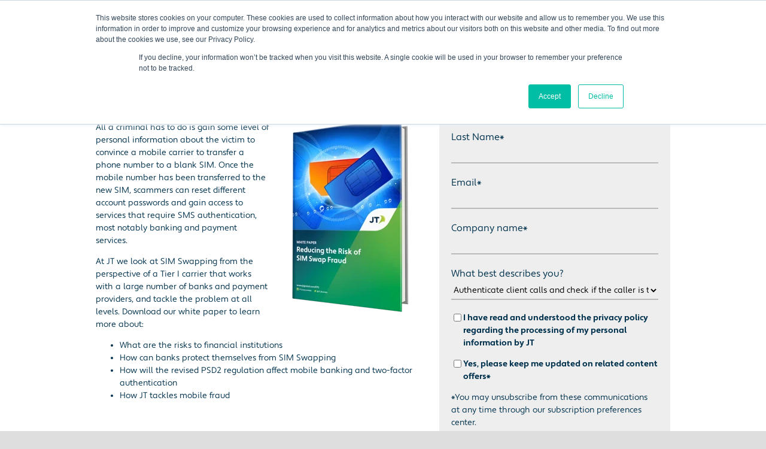

--- FILE ---
content_type: text/html; charset=UTF-8
request_url: https://info.international.jtglobal.com/download-reducing-the-risks-of-sim-swap-fraud-white-paper
body_size: 6465
content:
<!doctype html><!--[if lt IE 7]> <html class="no-js lt-ie9 lt-ie8 lt-ie7" lang="es-es" > <![endif]--><!--[if IE 7]>    <html class="no-js lt-ie9 lt-ie8" lang="es-es" >        <![endif]--><!--[if IE 8]>    <html class="no-js lt-ie9" lang="es-es" >               <![endif]--><!--[if gt IE 8]><!--><html class="no-js" lang="es-es"><!--<![endif]--><head>
    <meta charset="utf-8">
    <meta http-equiv="X-UA-Compatible" content="IE=edge,chrome=1">
    <meta name="author" content="JT">
    <meta name="description" content="Download this white paper, to learn more about how JT tackles Financial SIM Swap fraud from the perspective of a mobile carrier banking partner.">
    <meta name="generator" content="HubSpot">
    <title>Reducing the Risks of SIM Swap Fraud White Paper </title>
    <link rel="shortcut icon" href="https://info.international.jtglobal.com/hubfs/Theme/img/favicon.png">
    
<meta name="viewport" content="width=device-width, initial-scale=1">

    
    <meta property="og:description" content="Download this white paper, to learn more about how JT tackles Financial SIM Swap fraud from the perspective of a mobile carrier banking partner.">
    <meta property="og:title" content="Reducing the Risks of SIM Swap Fraud White Paper ">
    <meta name="twitter:description" content="Download this white paper, to learn more about how JT tackles Financial SIM Swap fraud from the perspective of a mobile carrier banking partner.">
    <meta name="twitter:title" content="Reducing the Risks of SIM Swap Fraud White Paper ">

    

    
    <style>
a.cta_button{-moz-box-sizing:content-box !important;-webkit-box-sizing:content-box !important;box-sizing:content-box !important;vertical-align:middle}.hs-breadcrumb-menu{list-style-type:none;margin:0px 0px 0px 0px;padding:0px 0px 0px 0px}.hs-breadcrumb-menu-item{float:left;padding:10px 0px 10px 10px}.hs-breadcrumb-menu-divider:before{content:'›';padding-left:10px}.hs-featured-image-link{border:0}.hs-featured-image{float:right;margin:0 0 20px 20px;max-width:50%}@media (max-width: 568px){.hs-featured-image{float:none;margin:0;width:100%;max-width:100%}}.hs-screen-reader-text{clip:rect(1px, 1px, 1px, 1px);height:1px;overflow:hidden;position:absolute !important;width:1px}
</style>

<!-- Editor Styles -->
<style id="hs_editor_style" type="text/css">
#hs_cos_wrapper_widget_7447102484 input[type="submit"] { text-align: center !important }
#hs_cos_wrapper_widget_7447102484 .hs-button { text-align: center !important }
</style>
    

    
<!--  Added by GoogleTagManager integration -->
<script>
var _hsp = window._hsp = window._hsp || [];
window.dataLayer = window.dataLayer || [];
function gtag(){dataLayer.push(arguments);}

var useGoogleConsentModeV2 = true;
var waitForUpdateMillis = 1000;



var hsLoadGtm = function loadGtm() {
    if(window._hsGtmLoadOnce) {
      return;
    }

    if (useGoogleConsentModeV2) {

      gtag('set','developer_id.dZTQ1Zm',true);

      gtag('consent', 'default', {
      'ad_storage': 'denied',
      'analytics_storage': 'denied',
      'ad_user_data': 'denied',
      'ad_personalization': 'denied',
      'wait_for_update': waitForUpdateMillis
      });

      _hsp.push(['useGoogleConsentModeV2'])
    }

    (function(w,d,s,l,i){w[l]=w[l]||[];w[l].push({'gtm.start':
    new Date().getTime(),event:'gtm.js'});var f=d.getElementsByTagName(s)[0],
    j=d.createElement(s),dl=l!='dataLayer'?'&l='+l:'';j.async=true;j.src=
    'https://www.googletagmanager.com/gtm.js?id='+i+dl;f.parentNode.insertBefore(j,f);
    })(window,document,'script','dataLayer','GTM-53F8ZLB');

    window._hsGtmLoadOnce = true;
};

_hsp.push(['addPrivacyConsentListener', function(consent){
  if(consent.allowed || (consent.categories && consent.categories.analytics)){
    hsLoadGtm();
  }
}]);

</script>

<!-- /Added by GoogleTagManager integration -->

    <link rel="canonical" href="https://info.international.jtglobal.com/download-reducing-the-risks-of-sim-swap-fraud-white-paper">

<link href="https://maxcdn.bootstrapcdn.com/font-awesome/4.7.0/css/font-awesome.min.css" rel="stylesheet" integrity="sha384-wvfXpqpZZVQGK6TAh5PVlGOfQNHSoD2xbE+QkPxCAFlNEevoEH3Sl0sibVcOQVnN" crossorigin="anonymous">
<link rel="dns-prefetch" href="//use.typekit.net">
<link rel="stylesheet" id="fonts-css" href="https://use.typekit.net/ghz0dpu.css?ver=1589431910" type="text/css" media="all">
<style>
  
  img.hs-cta-img {
  height: auto;
  }
  
    .header__logo {
    margin-right: 20px;
    max-width: 100px;
}
  
  .footer--site-page {
        background-image: linear-gradient(to right, rgba(0, 50, 78, 1), rgba(0, 151, 95, 1)) !important;
  }
  
  .footer .hs-menu-wrapper li {
    margin: 0;
}
  
 </style>

<meta property="og:url" content="https://info.international.jtglobal.com/download-reducing-the-risks-of-sim-swap-fraud-white-paper">
<meta name="twitter:card" content="summary">
<meta http-equiv="content-language" content="es-es">
<link rel="stylesheet" href="//7052064.fs1.hubspotusercontent-na1.net/hubfs/7052064/hub_generated/template_assets/DEFAULT_ASSET/1767118704405/template_layout.min.css">


<link rel="stylesheet" href="https://info.international.jtglobal.com/hubfs/hub_generated/template_assets/1/4886374445/1744231462647/template_jw-style.css">


<!-- Global site tag (gtag.js) - Google Ads: 676676036 -->
<script async src="https://www.googletagmanager.com/gtag/js?id=AW-676676036"></script>
<script>
  window.dataLayer = window.dataLayer || [];
  function gtag(){dataLayer.push(arguments);}
  gtag('js', new Date());

  gtag('config', 'AW-676676036');
</script>

</head>
<body class="   hs-content-id-9636882002 hs-landing-page hs-page " style="">
<!--  Added by GoogleTagManager integration -->
<noscript><iframe src="https://www.googletagmanager.com/ns.html?id=GTM-53F8ZLB" height="0" width="0" style="display:none;visibility:hidden"></iframe></noscript>

<!-- /Added by GoogleTagManager integration -->

    <div class="header-container-wrapper">
    <div class="header-container container-fluid">

<div class="row-fluid-wrapper row-depth-1 row-number-1 ">
<div class="row-fluid ">
<div class="span12 widget-span widget-type-global_group " style="" data-widget-type="global_group" data-x="0" data-w="12">
<div class="" data-global-widget-path="generated_global_groups/4752630812.html"><div class="row-fluid-wrapper row-depth-1 row-number-1 ">
<div class="row-fluid ">
<div class="span12 widget-span widget-type-cell page-center" style="max-width:1500px;padding:20px;" data-widget-type="cell" data-x="0" data-w="12">

<div class="row-fluid-wrapper row-depth-1 row-number-2 ">
<div class="row-fluid ">
<div class="span2 widget-span widget-type-logo " style="" data-widget-type="logo" data-x="0" data-w="2">
<div class="cell-wrapper layout-widget-wrapper">
<span id="hs_cos_wrapper_wizard_module_91800176771908236067297110602760629763" class="hs_cos_wrapper hs_cos_wrapper_widget hs_cos_wrapper_type_logo" style="" data-hs-cos-general-type="widget" data-hs-cos-type="logo"><a href="https://international.jtglobal.com" id="hs-link-wizard_module_91800176771908236067297110602760629763" style="border-width:0px;border:0px;"><img src="https://info.international.jtglobal.com/hs-fs/hubfs/Imported%20images/JT_Logo_Master_WO_CMYK.png?width=80&amp;height=49&amp;name=JT_Logo_Master_WO_CMYK.png" class="hs-image-widget " height="49" style="height: auto;width:80px;border-width:0px;border:0px;" width="80" alt="JT_Logo_Master_WO_CMYK" title="JT_Logo_Master_WO_CMYK" srcset="https://info.international.jtglobal.com/hs-fs/hubfs/Imported%20images/JT_Logo_Master_WO_CMYK.png?width=40&amp;height=25&amp;name=JT_Logo_Master_WO_CMYK.png 40w, https://info.international.jtglobal.com/hs-fs/hubfs/Imported%20images/JT_Logo_Master_WO_CMYK.png?width=80&amp;height=49&amp;name=JT_Logo_Master_WO_CMYK.png 80w, https://info.international.jtglobal.com/hs-fs/hubfs/Imported%20images/JT_Logo_Master_WO_CMYK.png?width=120&amp;height=74&amp;name=JT_Logo_Master_WO_CMYK.png 120w, https://info.international.jtglobal.com/hs-fs/hubfs/Imported%20images/JT_Logo_Master_WO_CMYK.png?width=160&amp;height=98&amp;name=JT_Logo_Master_WO_CMYK.png 160w, https://info.international.jtglobal.com/hs-fs/hubfs/Imported%20images/JT_Logo_Master_WO_CMYK.png?width=200&amp;height=123&amp;name=JT_Logo_Master_WO_CMYK.png 200w, https://info.international.jtglobal.com/hs-fs/hubfs/Imported%20images/JT_Logo_Master_WO_CMYK.png?width=240&amp;height=147&amp;name=JT_Logo_Master_WO_CMYK.png 240w" sizes="(max-width: 80px) 100vw, 80px"></a></span></div><!--end layout-widget-wrapper -->
</div><!--end widget-span -->
<div class="span10 widget-span widget-type-menu custom-menu-primary" style="padding:0px;" data-widget-type="menu" data-x="2" data-w="10">
<div class="cell-wrapper layout-widget-wrapper">
<span id="hs_cos_wrapper_wizard_module_113964743310591039872262373371944161553" class="hs_cos_wrapper hs_cos_wrapper_widget hs_cos_wrapper_type_menu" style="" data-hs-cos-general-type="widget" data-hs-cos-type="menu"><div id="hs_menu_wrapper_wizard_module_113964743310591039872262373371944161553" class="hs-menu-wrapper active-branch no-flyouts hs-menu-flow-horizontal" role="navigation" data-sitemap-name="jt-menu" data-menu-id="4635317019" aria-label="Navigation Menu">
 <ul role="menu">
  <li class="hs-menu-item hs-menu-depth-1 hs-item-has-children" role="none"><a href="https://international.jtglobal.com/fraud-protection/" aria-haspopup="true" aria-expanded="false" role="menuitem">FRAUD PROTECTION</a>
   <ul role="menu" class="hs-menu-children-wrapper">
    <li class="hs-menu-item hs-menu-depth-2" role="none"><a href="https://international.jtglobal.com/fraud-protection/jt-monitor-sim-swap-service/" role="menuitem">JT MONITOR - SIM SWAP SERVICE</a></li>
    <li class="hs-menu-item hs-menu-depth-2" role="none"><a href="https://international.jtglobal.com/fraud-protection-services/jt-sign-call-forwarding/" role="menuitem">JT SIGNAL - REAL TIME SIGNALLING DATA</a></li>
    <li class="hs-menu-item hs-menu-depth-2" role="none"><a href="https://international.jtglobal.com/fraud-protection-services/jt-kyc-data-matching/" role="menuitem">JT KYC - OPERATOR CRM DATA MATCH</a></li>
   </ul></li>
  <li class="hs-menu-item hs-menu-depth-1 hs-item-has-children" role="none"><a href="https://international.jtglobal.com/enterprise-messaging/" aria-haspopup="true" aria-expanded="false" role="menuitem">MESSAGING &amp; MNP</a>
   <ul role="menu" class="hs-menu-children-wrapper">
    <li class="hs-menu-item hs-menu-depth-2" role="none"><a href="https://international.jtglobal.com/enterprise-messaging/jt-navigate/" role="menuitem">JT NAVIGATE - MNP &amp; HLR ROUTING LOOKUPS</a></li>
    <li class="hs-menu-item hs-menu-depth-2" role="none"><a href="https://international.jtglobal.com/enterprise-messaging/jt-reach/" role="menuitem">JT REACH - BULK SMS &amp; ENTERPRISE MESSAGING</a></li>
    <li class="hs-menu-item hs-menu-depth-2" role="none"><a href="https://international.jtglobal.com/enterprise-messaging/jt-protect/" role="menuitem">JT PROTECT - SMS FIREWALL</a></li>
    <li class="hs-menu-item hs-menu-depth-2" role="none"><a href="https://international.jtglobal.com/enterprise-messaging/jt-network/" role="menuitem">JT NETWORK - GLOBAL SS7 CONNECTIVITY</a></li>
    <li class="hs-menu-item hs-menu-depth-2" role="none"><a href="https://international.jtglobal.com/enterprise-messaging/2-way-sms/" role="menuitem">2-WAY SMS</a></li>
   </ul></li>
  <li class="hs-menu-item hs-menu-depth-1" role="none"><a href="https://international.jtglobal.com/sponsored-roaming/" role="menuitem">SPONSORED ROAMING</a></li>
  <li class="hs-menu-item hs-menu-depth-1" role="none"><a href="https://international.jtglobal.com/about-us/" role="menuitem">ABOUT US</a></li>
  <li class="hs-menu-item hs-menu-depth-1 hs-item-has-children" role="none"><a href="https://international.jtglobal.com/resources/" aria-haspopup="true" aria-expanded="false" role="menuitem">RESOURCES</a>
   <ul role="menu" class="hs-menu-children-wrapper">
    <li class="hs-menu-item hs-menu-depth-2" role="none"><a href="https://blog.international.jtglobal.com/" role="menuitem">JT INTERNATIONAL BLOG</a></li>
    <li class="hs-menu-item hs-menu-depth-2" role="none"><a href="https://international.jtglobal.com/resources/white-papers/" role="menuitem">WHITE PAPERS</a></li>
    <li class="hs-menu-item hs-menu-depth-2" role="none"><a href="https://international.jtglobal.com/resources/infographics/" role="menuitem">INFOGRAPHICS</a></li>
    <li class="hs-menu-item hs-menu-depth-2" role="none"><a href="https://international.jtglobal.com/resources/ebooks/" role="menuitem">EBOOKS</a></li>
    <li class="hs-menu-item hs-menu-depth-2" role="none"><a href="https://international.jtglobal.com/resources/news/" role="menuitem">NEWS</a></li>
    <li class="hs-menu-item hs-menu-depth-2" role="none"><a href="https://international.jtglobal.com/resources/events/" role="menuitem">EVENTS</a></li>
   </ul></li>
  <li class="hs-menu-item hs-menu-depth-1" role="none"><a href="https://international.jtglobal.com/contact-us/" role="menuitem">SPEAK TO AN EXPERT</a></li>
 </ul>
</div></span></div><!--end layout-widget-wrapper -->
</div><!--end widget-span -->
<div class="mobile-trigger"></div>
</div><!--end row-->
</div><!--end row-wrapper -->

</div><!--end widget-span -->
</div><!--end row-->
</div><!--end row-wrapper -->
</div>
</div><!--end widget-span -->
</div><!--end row-->
</div><!--end row-wrapper -->

    </div><!--end header -->
</div><!--end header wrapper -->

<div class="body-container-wrapper">
    <div class="body-container container-fluid">

<div class="row-fluid-wrapper row-depth-1 row-number-1 ">
<div class="row-fluid ">
<div class="span12 widget-span widget-type-cell content-wrapper page-center" style="" data-widget-type="cell" data-x="0" data-w="12">

<div class="row-fluid-wrapper row-depth-1 row-number-2 ">
<div class="row-fluid ">
<div class="span12 widget-span widget-type-header " style="" data-widget-type="header" data-x="0" data-w="12">
<div class="cell-wrapper layout-widget-wrapper">
<span id="hs_cos_wrapper_module_1487774332916466" class="hs_cos_wrapper hs_cos_wrapper_widget hs_cos_wrapper_type_header" style="" data-hs-cos-general-type="widget" data-hs-cos-type="header"><h1>Reducing the Risks of Financial SIM Swap Fraud</h1></span></div><!--end layout-widget-wrapper -->
</div><!--end widget-span -->
</div><!--end row-->
</div><!--end row-wrapper -->

<div class="row-fluid-wrapper row-depth-1 row-number-3 ">
<div class="row-fluid ">
<div class="span7 widget-span widget-type-widget_container " style="" data-widget-type="widget_container" data-x="0" data-w="7">
<span id="hs_cos_wrapper_module_1488463800146704" class="hs_cos_wrapper hs_cos_wrapper_widget_container hs_cos_wrapper_type_widget_container" style="" data-hs-cos-general-type="widget_container" data-hs-cos-type="widget_container"><div id="hs_cos_wrapper_widget_7447102486" class="hs_cos_wrapper hs_cos_wrapper_widget hs_cos_wrapper_type_rich_text" style="" data-hs-cos-general-type="widget" data-hs-cos-type="rich_text"><p>SIM Swap - simple, yet extremely effective fraud - is contentiously on the rise. With an increase of 60% between 2016 and 2018, just in the UK, <span style="color: #84ba19;"><a href="/all-you-need-to-know-about-sim-swap-fraud?hsLang=es-es" rel=" noopener" style="color: #84ba19;"><span style="color: #00975f;">SIM Swapping</span> </a></span>has become the bane of modern mobile-centric lifestyle and two-factor authentication. <img src="https://info.international.jtglobal.com/hs-fs/hubfs/Reduce%20the%20risk%20of%20SIM%20swap%20fraud%20Cover%20Thumbnail.png?width=250&amp;name=Reduce%20the%20risk%20of%20SIM%20swap%20fraud%20Cover%20Thumbnail.png" alt="Reduce the risk of SIM swap fraud Cover Thumbnail" width="250" style="width: 250px; margin: 0px 0px 10px 10px; float: right;" srcset="https://info.international.jtglobal.com/hs-fs/hubfs/Reduce%20the%20risk%20of%20SIM%20swap%20fraud%20Cover%20Thumbnail.png?width=125&amp;name=Reduce%20the%20risk%20of%20SIM%20swap%20fraud%20Cover%20Thumbnail.png 125w, https://info.international.jtglobal.com/hs-fs/hubfs/Reduce%20the%20risk%20of%20SIM%20swap%20fraud%20Cover%20Thumbnail.png?width=250&amp;name=Reduce%20the%20risk%20of%20SIM%20swap%20fraud%20Cover%20Thumbnail.png 250w, https://info.international.jtglobal.com/hs-fs/hubfs/Reduce%20the%20risk%20of%20SIM%20swap%20fraud%20Cover%20Thumbnail.png?width=375&amp;name=Reduce%20the%20risk%20of%20SIM%20swap%20fraud%20Cover%20Thumbnail.png 375w, https://info.international.jtglobal.com/hs-fs/hubfs/Reduce%20the%20risk%20of%20SIM%20swap%20fraud%20Cover%20Thumbnail.png?width=500&amp;name=Reduce%20the%20risk%20of%20SIM%20swap%20fraud%20Cover%20Thumbnail.png 500w, https://info.international.jtglobal.com/hs-fs/hubfs/Reduce%20the%20risk%20of%20SIM%20swap%20fraud%20Cover%20Thumbnail.png?width=625&amp;name=Reduce%20the%20risk%20of%20SIM%20swap%20fraud%20Cover%20Thumbnail.png 625w, https://info.international.jtglobal.com/hs-fs/hubfs/Reduce%20the%20risk%20of%20SIM%20swap%20fraud%20Cover%20Thumbnail.png?width=750&amp;name=Reduce%20the%20risk%20of%20SIM%20swap%20fraud%20Cover%20Thumbnail.png 750w" sizes="(max-width: 250px) 100vw, 250px"><br><br>All a criminal has to do is gain some level of personal information about the victim to convince a mobile carrier to transfer a phone number to a blank SIM. Once the mobile number has been transferred to the new SIM, scammers can reset different account passwords and gain access to services that require SMS authentication, most notably banking and payment services.</p>
<p>At JT we look at SIM Swapping from the perspective of a Tier I carrier that works with a large number of banks and payment providers, and tackle the problem at all levels. Download our white paper to learn more about:&nbsp;</p>
<ul>
<li>What are the risks to financial institutions</li>
<li>How can banks protect themselves from SIM Swapping</li>
<li>How will the revised PSD2 regulation affect mobile banking and two-factor authentication</li>
<li>How JT tackles mobile fraud&nbsp;</li>
</ul></div></span>
</div><!--end widget-span -->
<div class="span5 widget-span widget-type-widget_container " style="" data-widget-type="widget_container" data-x="7" data-w="5">
<span id="hs_cos_wrapper_module_1488463795013701" class="hs_cos_wrapper hs_cos_wrapper_widget_container hs_cos_wrapper_type_widget_container" style="" data-hs-cos-general-type="widget_container" data-hs-cos-type="widget_container"><div id="hs_cos_wrapper_widget_7447102484" class="hs_cos_wrapper hs_cos_wrapper_widget hs_cos_wrapper_type_form" style="" data-hs-cos-general-type="widget" data-hs-cos-type="form"><h3 id="hs_cos_wrapper_widget_7447102484_title" class="hs_cos_wrapper form-title" data-hs-cos-general-type="widget_field" data-hs-cos-type="text"></h3>

<div id="hs_form_target_widget_7447102484"></div>









</div></span>
</div><!--end widget-span -->
</div><!--end row-->
</div><!--end row-wrapper -->

</div><!--end widget-span -->
</div><!--end row-->
</div><!--end row-wrapper -->

    </div><!--end body -->
</div><!--end body wrapper -->

<div class="footer-container-wrapper">
    <div class="footer-container container-fluid">

<div class="row-fluid-wrapper row-depth-1 row-number-1 ">
<div class="row-fluid ">
<div class="span12 widget-span widget-type-global_group " style="" data-widget-type="global_group" data-x="0" data-w="12">
<div class="" data-global-widget-path="generated_global_groups/4752630832.html"><div class="row-fluid-wrapper row-depth-1 row-number-1 ">
<div class="row-fluid ">
<div class="span12 widget-span widget-type-cell page-center" style="" data-widget-type="cell" data-x="0" data-w="12">

<div class="row-fluid-wrapper row-depth-1 row-number-2 ">
<div class="row-fluid ">
<div class="span12 widget-span widget-type-cell footer-menus" style="" data-widget-type="cell" data-x="0" data-w="12">

<div class="row-fluid-wrapper row-depth-1 row-number-3 ">
<div class="row-fluid ">
<div class="span4 widget-span widget-type-cell " style="" data-widget-type="cell" data-x="0" data-w="4">

<div class="row-fluid-wrapper row-depth-1 row-number-4 ">
<div class="row-fluid ">
<div class="span12 widget-span widget-type-header " style="" data-widget-type="header" data-x="0" data-w="12">
<div class="cell-wrapper layout-widget-wrapper">
<span id="hs_cos_wrapper_wizard_module_279810608623029827617593648900789384694" class="hs_cos_wrapper hs_cos_wrapper_widget hs_cos_wrapper_type_header" style="" data-hs-cos-general-type="widget" data-hs-cos-type="header"><h4>About</h4></span></div><!--end layout-widget-wrapper -->
</div><!--end widget-span -->
</div><!--end row-->
</div><!--end row-wrapper -->

<div class="row-fluid-wrapper row-depth-1 row-number-5 ">
<div class="row-fluid ">
<div class="span12 widget-span widget-type-menu " style="" data-widget-type="menu" data-x="0" data-w="12">
<div class="cell-wrapper layout-widget-wrapper">
<span id="hs_cos_wrapper_module_1488386912071810" class="hs_cos_wrapper hs_cos_wrapper_widget hs_cos_wrapper_type_menu" style="" data-hs-cos-general-type="widget" data-hs-cos-type="menu"><div id="hs_menu_wrapper_module_1488386912071810" class="hs-menu-wrapper active-branch no-flyouts hs-menu-flow-vertical" role="navigation" data-sitemap-name="jt-footer-about" data-menu-id="4715343871" aria-label="Navigation Menu">
 <ul role="menu">
  <li class="hs-menu-item hs-menu-depth-1" role="none"><a href="https://international.jtglobal.com/about-us/" role="menuitem">About JT International</a></li>
  <li class="hs-menu-item hs-menu-depth-1" role="none"><a href="https://international.jtglobal.com/about-us/#team" role="menuitem">Meet The Team</a></li>
  <li class="hs-menu-item hs-menu-depth-1" role="none"><a href="https://jtglobal.pinpointhq.com/" role="menuitem">Careers</a></li>
  <li class="hs-menu-item hs-menu-depth-1" role="none"><a href="https://international.jtglobal.com/contact/" role="menuitem">Contact</a></li>
 </ul>
</div></span></div><!--end layout-widget-wrapper -->
</div><!--end widget-span -->
</div><!--end row-->
</div><!--end row-wrapper -->

</div><!--end widget-span -->
<div class="span4 widget-span widget-type-cell " style="" data-widget-type="cell" data-x="4" data-w="4">

<div class="row-fluid-wrapper row-depth-1 row-number-6 ">
<div class="row-fluid ">
<div class="span12 widget-span widget-type-header " style="" data-widget-type="header" data-x="0" data-w="12">
<div class="cell-wrapper layout-widget-wrapper">
<span id="hs_cos_wrapper_wizard_module_26375928140021052058274053941861079953" class="hs_cos_wrapper hs_cos_wrapper_widget hs_cos_wrapper_type_header" style="" data-hs-cos-general-type="widget" data-hs-cos-type="header"><h4>Media Center</h4></span></div><!--end layout-widget-wrapper -->
</div><!--end widget-span -->
</div><!--end row-->
</div><!--end row-wrapper -->

<div class="row-fluid-wrapper row-depth-1 row-number-7 ">
<div class="row-fluid ">
<div class="span12 widget-span widget-type-menu " style="" data-widget-type="menu" data-x="0" data-w="12">
<div class="cell-wrapper layout-widget-wrapper">
<span id="hs_cos_wrapper_module_1488387139582979" class="hs_cos_wrapper hs_cos_wrapper_widget hs_cos_wrapper_type_menu" style="" data-hs-cos-general-type="widget" data-hs-cos-type="menu"><div id="hs_menu_wrapper_module_1488387139582979" class="hs-menu-wrapper active-branch no-flyouts hs-menu-flow-vertical" role="navigation" data-sitemap-name="jt-footer-mediacenter" data-menu-id="4896865515" aria-label="Navigation Menu">
 <ul role="menu">
  <li class="hs-menu-item hs-menu-depth-1" role="none"><a href="https://international.jtglobal.com/resources/latest-news/" role="menuitem">News</a></li>
  <li class="hs-menu-item hs-menu-depth-1" role="none"><a href="https://blog.international.jtglobal.com/" role="menuitem">Blog</a></li>
  <li class="hs-menu-item hs-menu-depth-1" role="none"><a href="https://international.jtglobal.com/resources/" role="menuitem">Resources</a></li>
  <li class="hs-menu-item hs-menu-depth-1" role="none"><a href="https://international.jtglobal.com/media-centre/events/" role="menuitem">Events</a></li>
 </ul>
</div></span></div><!--end layout-widget-wrapper -->
</div><!--end widget-span -->
</div><!--end row-->
</div><!--end row-wrapper -->

</div><!--end widget-span -->
<div class="span4 widget-span widget-type-cell " style="" data-widget-type="cell" data-x="8" data-w="4">

<div class="row-fluid-wrapper row-depth-1 row-number-8 ">
<div class="row-fluid ">
<div class="span12 widget-span widget-type-header " style="" data-widget-type="header" data-x="0" data-w="12">
<div class="cell-wrapper layout-widget-wrapper">
<span id="hs_cos_wrapper_wizard_module_275584432481217885124291775507061613122" class="hs_cos_wrapper hs_cos_wrapper_widget hs_cos_wrapper_type_header" style="" data-hs-cos-general-type="widget" data-hs-cos-type="header"><h4>Other Sites</h4></span></div><!--end layout-widget-wrapper -->
</div><!--end widget-span -->
</div><!--end row-->
</div><!--end row-wrapper -->

<div class="row-fluid-wrapper row-depth-1 row-number-9 ">
<div class="row-fluid ">
<div class="span12 widget-span widget-type-menu " style="" data-widget-type="menu" data-x="0" data-w="12">
<div class="cell-wrapper layout-widget-wrapper">
<span id="hs_cos_wrapper_module_14883871649431000" class="hs_cos_wrapper hs_cos_wrapper_widget hs_cos_wrapper_type_menu" style="" data-hs-cos-general-type="widget" data-hs-cos-type="menu"><div id="hs_menu_wrapper_module_14883871649431000" class="hs-menu-wrapper active-branch no-flyouts hs-menu-flow-vertical" role="navigation" data-sitemap-name="jt-footer-othersites" data-menu-id="4715344311" aria-label="Navigation Menu">
 <ul role="menu">
  <li class="hs-menu-item hs-menu-depth-1" role="none"><a href="https://www.jtglobal.com/" role="menuitem" target="_blank" rel="noopener">JT Group</a></li>
  <li class="hs-menu-item hs-menu-depth-1" role="none"><a href="https://www.jtglobal.com/global/personal/" role="menuitem" target="_blank" rel="noopener">JT Personal</a></li>
  <li class="hs-menu-item hs-menu-depth-1" role="none"><a href="https://business.jtglobal.com/" role="menuitem" target="_blank" rel="noopener">JT Business</a></li>
 </ul>
</div></span></div><!--end layout-widget-wrapper -->
</div><!--end widget-span -->
</div><!--end row-->
</div><!--end row-wrapper -->

</div><!--end widget-span -->
</div><!--end row-->
</div><!--end row-wrapper -->

</div><!--end widget-span -->
</div><!--end row-->
</div><!--end row-wrapper -->

<div class="row-fluid-wrapper row-depth-1 row-number-10 ">
<div class="row-fluid ">
<div class="span12 widget-span widget-type-cell footer-copyright-wrapper" style="" data-widget-type="cell" data-x="0" data-w="12">

<div class="row-fluid-wrapper row-depth-1 row-number-11 ">
<div class="row-fluid ">
<div class="span6 widget-span widget-type-menu footer-menu" style="" data-widget-type="menu" data-x="0" data-w="6">
<div class="cell-wrapper layout-widget-wrapper">
<span id="hs_cos_wrapper_module_14883872202721021" class="hs_cos_wrapper hs_cos_wrapper_widget hs_cos_wrapper_type_menu" style="" data-hs-cos-general-type="widget" data-hs-cos-type="menu"><div id="hs_menu_wrapper_module_14883872202721021" class="hs-menu-wrapper active-branch no-flyouts hs-menu-flow-horizontal" role="navigation" data-sitemap-name="jt-footer" data-menu-id="4715344616" aria-label="Navigation Menu">
 <ul role="menu">
  <li class="hs-menu-item hs-menu-depth-1" role="none"><a href="https://international.jtglobal.com/terms-and-conditions/" role="menuitem">JT (Jersey) Limited terms and conditions</a></li>
  <li class="hs-menu-item hs-menu-depth-1" role="none"><a href="https://international.jtglobal.com/privacy-policy/" role="menuitem">Privacy Policy</a></li>
 </ul>
</div></span></div><!--end layout-widget-wrapper -->
</div><!--end widget-span -->
<div class="span6 widget-span widget-type-raw_jinja footer-copyright" style="" data-widget-type="raw_jinja" data-x="6" data-w="6">
© JT Group 2026</div><!--end widget-span -->

</div><!--end row-->
</div><!--end row-wrapper -->

</div><!--end widget-span -->
</div><!--end row-->
</div><!--end row-wrapper -->

</div><!--end widget-span -->
</div><!--end row-->
</div><!--end row-wrapper -->
</div>
</div><!--end widget-span -->
</div><!--end row-->
</div><!--end row-wrapper -->

    </div><!--end footer -->
</div><!--end footer wrapper -->

    
<!-- HubSpot performance collection script -->
<script defer src="/hs/hsstatic/content-cwv-embed/static-1.1293/embed.js"></script>

    <!--[if lte IE 8]>
    <script charset="utf-8" src="https://js.hsforms.net/forms/v2-legacy.js"></script>
    <![endif]-->

<script data-hs-allowed="true" src="/_hcms/forms/v2.js"></script>

    <script data-hs-allowed="true">
        var options = {
            portalId: '2856734',
            formId: '0af84253-c159-4bf1-8c4f-588b79e3feab',
            formInstanceId: '2517',
            
            pageId: '9636882002',
            
            region: 'na1',
            
            followUpEmailId: 9645775028,
            followUpEmailCampaignId: 72651316,
            
            
            
            notificationRecipients: 'p2ANqtz-8QbImrPiPuAI7gdA9t7UXirexdn3uMRkPefXTDk9pXycuVqKYLSWYMfVjL0Erhjdg_uOpw_TyRFhcmFjFCosIqdl9wnQ',
            
            
            pageName: "Reducing the Risks of SIM Swap Fraud White Paper ",
            
            
            redirectUrl: "https:\/\/info.international.jtglobal.com\/reducing-the-risks-of-sim-swap-fraud-white-paper-thank-you-page",
            
            
            
            
            
            css: '',
            target: '#hs_form_target_widget_7447102484',
            
            
            
            
            
            
            
            contentType: "landing-page",
            
            
            
            formsBaseUrl: '/_hcms/forms/',
            
            
            
            formData: {
                cssClass: 'hs-form stacked hs-custom-form'
            }
        };

        options.getExtraMetaDataBeforeSubmit = function() {
            var metadata = {};
            

            if (hbspt.targetedContentMetadata) {
                var count = hbspt.targetedContentMetadata.length;
                var targetedContentData = [];
                for (var i = 0; i < count; i++) {
                    var tc = hbspt.targetedContentMetadata[i];
                     if ( tc.length !== 3) {
                        continue;
                     }
                     targetedContentData.push({
                        definitionId: tc[0],
                        criterionId: tc[1],
                        smartTypeId: tc[2]
                     });
                }
                metadata["targetedContentMetadata"] = JSON.stringify(targetedContentData);
            }

            return metadata;
        };

        hbspt.forms.create(options);
    </script>


<!-- Start of HubSpot Analytics Code -->
<script type="text/javascript">
var _hsq = _hsq || [];
_hsq.push(["setContentType", "landing-page"]);
_hsq.push(["setCanonicalUrl", "https:\/\/info.international.jtglobal.com\/download-reducing-the-risks-of-sim-swap-fraud-white-paper"]);
_hsq.push(["setPageId", "9636882002"]);
_hsq.push(["setContentMetadata", {
    "contentPageId": 9636882002,
    "legacyPageId": "9636882002",
    "contentFolderId": null,
    "contentGroupId": null,
    "abTestId": null,
    "languageVariantId": 9636882002,
    "languageCode": "es-es",
    
    
}]);
</script>

<script type="text/javascript" id="hs-script-loader" async defer src="/hs/scriptloader/2856734.js"></script>
<!-- End of HubSpot Analytics Code -->


<script type="text/javascript">
var hsVars = {
    render_id: "4e94c5a3-0ce1-4b99-b93e-0e544b60cb0b",
    ticks: 1767417547326,
    page_id: 9636882002,
    
    content_group_id: 0,
    portal_id: 2856734,
    app_hs_base_url: "https://app.hubspot.com",
    cp_hs_base_url: "https://cp.hubspot.com",
    language: "es-es",
    analytics_page_type: "landing-page",
    scp_content_type: "",
    
    analytics_page_id: "9636882002",
    category_id: 1,
    folder_id: 0,
    is_hubspot_user: false
}
</script>


<script defer src="/hs/hsstatic/HubspotToolsMenu/static-1.432/js/index.js"></script>

<!-- Start of LinkedIn Insight Tag code -->
<script type="text/javascript">
_linkedin_partner_id = "1171700";
window._linkedin_data_partner_ids = window._linkedin_data_partner_ids || [];
window._linkedin_data_partner_ids.push(_linkedin_partner_id);
</script><script type="text/javascript">
(function(){var s = document.getElementsByTagName("script")[0];
var b = document.createElement("script");
b.type = "text/javascript";b.async = true;
b.src = "https://snap.licdn.com/li.lms-analytics/insight.min.js";
s.parentNode.insertBefore(b, s);})();
</script>
<noscript>
<img height="1" width="1" style="display:none;" alt="" src="https://dc.ads.linkedin.com/collect/?pid=1171700&amp;fmt=gif">
</noscript>
<!-- End of LinkedIn Insight Tag code -->


    
    <!-- Generated by the HubSpot Template Builder - template version 1.03 -->

</body></html>

--- FILE ---
content_type: text/css
request_url: https://info.international.jtglobal.com/hubfs/hub_generated/template_assets/1/4886374445/1744231462647/template_jw-style.css
body_size: 14113
content:

/***********************************************/
/* CSS @imports must be at the top of the file */
/* Add them above this section                 */
/***********************************************/

/****************************************/
/* HubSpot Style Boilerplate            */
/****************************************/

/* These includes are optional, but helpful. */

/* Modules */
/* Images */

img {
    max-width: 100%;
    border: 0;
    -ms-interpolation-mode: bicubic;
    vertical-align: bottom; /* Suppress the space beneath the baseline */
}

/* Videos */

video {
    max-width: 100%;
    height: auto;
}

/* Embed Container (iFrame, Object, Embed) */

.hs-responsive-embed {
    position: relative;
    height: auto;
    overflow: hidden;
    padding-top: 0;
    padding-left: 0;
    padding-right: 0;
}

.hs-responsive-embed iframe, .hs-responsive-embed object, .hs-responsive-embed embed {
    width: 100%;
    height: 100%;
    border: 0;
}

.hs-responsive-embed,
.hs-responsive-embed.hs-responsive-embed-youtube,
.hs-responsive-embed.hs-responsive-embed-wistia,
.hs-responsive-embed.hs-responsive-embed-vimeo {
    padding-bottom: 2%;
}

.hs-responsive-embed.hs-responsive-embed-instagram {
    padding-bottom: 116.01%;
}

.hs-responsive-embed.hs-responsive-embed-pinterest {
    height: auto;
    overflow: visible;
    padding: 0;
}

.hs-responsive-embed.hs-responsive-embed-pinterest iframe {
    position: static;
    width: auto;
    height: auto;
}

iframe[src^="http://www.slideshare.net/slideshow/embed_code/"] {
    width: 100%;
    max-width: 100%;
}

@media (max-width: 568px) {
    iframe {
        max-width: 100%;
    }
}

/* Forms */

textarea,
input[type="text"],
input[type="password"],
input[type="datetime"],
input[type="datetime-local"],
input[type="date"],
input[type="month"],
input[type="time"],
input[type="week"],
input[type="number"],
input[type="email"],
input[type="url"],
input[type="search"],
input[type="tel"],
input[type="color"],
select {
    padding: 6px;
    display: inline-block;
    width: 100%;
    -webkit-box-sizing: border-box;
    -moz-box-sizing: border-box;
    box-sizing: border-box;
}

/* Menus */

/*
.hs-menu-wrapper ul {
    padding: 0;
}

.hs-menu-wrapper.hs-menu-flow-horizontal ul {
    list-style: none;
    margin: 0;
}

.hs-menu-wrapper.hs-menu-flow-horizontal > ul {
    display: inline-block;
    margin-bottom: 20px;
}

.hs-menu-wrapper.hs-menu-flow-horizontal > ul:before {
    content: " ";
    display: table;
}

.hs-menu-wrapper.hs-menu-flow-horizontal > ul:after {
    content: " ";
    display: table;
    clear: both;
}

.hs-menu-wrapper.hs-menu-flow-horizontal > ul li.hs-menu-depth-1 {
    float: left;
}

.hs-menu-wrapper.hs-menu-flow-horizontal > ul li a {
    display: inline-block;
    padding: 10px 20px;
    white-space: nowrap;
    max-width: 140px;
    overflow: hidden;
    text-overflow: ellipsis;
    text-decoration: none;
}

.hs-menu-wrapper.hs-menu-flow-horizontal > ul li.hs-item-has-children {
    position: relative;
}

.hs-menu-wrapper.hs-menu-flow-horizontal > ul li.hs-item-has-children ul.hs-menu-children-wrapper {
    visibility: hidden;
    opacity: 0;
    -webkit-transition: opacity 0.4s;
    position: absolute;
    z-index: 10;
    left: 0;
}

.hs-menu-wrapper.hs-menu-flow-horizontal > ul li.hs-item-has-children ul.hs-menu-children-wrapper li a {
    display: block;
    white-space: nowrap;
    width: 140px;
    overflow: hidden;
    text-overflow: ellipsis;
}

.hs-menu-wrapper.hs-menu-flow-horizontal > ul li.hs-item-has-children ul.hs-menu-children-wrapper li.hs-item-has-children ul.hs-menu-children-wrapper {
    left: 180px;
    top: 0;
}

.hs-menu-wrapper.hs-menu-flow-horizontal > ul li.hs-item-has-children:hover > ul.hs-menu-children-wrapper {
    opacity: 1;
    visibility: visible;
}

.row-fluid-wrapper:last-child .hs-menu-wrapper.hs-menu-flow-horizontal > ul {
    margin-bottom: 0;
}

.hs-menu-wrapper.hs-menu-flow-horizontal.hs-menu-show-active-branch {
    position: relative;
    margin-bottom: 20px;
    min-height: 7em;
}

.hs-menu-wrapper.hs-menu-flow-horizontal.hs-menu-show-active-branch > ul {
    margin-bottom: 0;
}

.hs-menu-wrapper.hs-menu-flow-horizontal.hs-menu-show-active-branch > ul li.hs-item-has-children {
    position: static;
}

.hs-menu-wrapper.hs-menu-flow-horizontal.hs-menu-show-active-branch > ul li.hs-item-has-children ul.hs-menu-children-wrapper {
    display: none;
}

.hs-menu-wrapper.hs-menu-flow-horizontal.hs-menu-show-active-branch > ul li.hs-item-has-children.active-branch > ul.hs-menu-children-wrapper {
    display: block;
    visibility: visible;
    opacity: 1;
}

.hs-menu-wrapper.hs-menu-flow-horizontal.hs-menu-show-active-branch > ul li.hs-item-has-children.active-branch > ul.hs-menu-children-wrapper:before {
    content: " ";
    display: table;
}

.hs-menu-wrapper.hs-menu-flow-horizontal.hs-menu-show-active-branch > ul li.hs-item-has-children.active-branch > ul.hs-menu-children-wrapper:after {
    content: " ";
    display: table;
    clear: both;
}

.hs-menu-wrapper.hs-menu-flow-horizontal.hs-menu-show-active-branch > ul li.hs-item-has-children.active-branch > ul.hs-menu-children-wrapper > li {
    float: left;
}

.hs-menu-wrapper.hs-menu-flow-horizontal.hs-menu-show-active-branch > ul li.hs-item-has-children.active-branch > ul.hs-menu-children-wrapper > li a {
    display: inline-block;
    padding: 10px 20px;
    white-space: nowrap;
    max-width: 140px;
    width: auto;
    overflow: hidden;
    text-overflow: ellipsis;
    text-decoration: none;
}

.hs-menu-wrapper.hs-menu-flow-vertical {
    width: 100%;
}

.hs-menu-wrapper.hs-menu-flow-vertical ul {
    list-style: none;
    margin: 0;
}

.hs-menu-wrapper.hs-menu-flow-vertical li a {
    display: block;
    white-space: nowrap;
    width: 140px;
    overflow: hidden;
    text-overflow: ellipsis;
}

.hs-menu-wrapper.hs-menu-flow-vertical > ul {
    margin-bottom: 20px;
}

.hs-menu-wrapper.hs-menu-flow-vertical > ul li.hs-menu-depth-1 > a {
    width: auto;
}

.hs-menu-wrapper.hs-menu-flow-vertical > ul li a {
    padding: 10px 20px;
    text-decoration: none;
}

.hs-menu-wrapper.hs-menu-flow-vertical > ul li.hs-item-has-children {
    position: relative;
}

.hs-menu-wrapper.hs-menu-flow-vertical > ul li.hs-item-has-children ul.hs-menu-children-wrapper {
    visibility: hidden;
    opacity: 0;
    -webkit-transition: opacity 0.4s;
    position: absolute;
    z-index: 10;
    top: 0;
    left: 180px;
}

.hs-menu-wrapper.hs-menu-flow-vertical > ul li.hs-item-has-children:hover > ul.hs-menu-children-wrapper {
    opacity: 1;
    visibility: visible;
}

.hs-menu-wrapper.hs-menu-flow-vertical.hs-menu-show-active-branch li a {
    min-width: 140px;
    width: auto;
}

.hs-menu-wrapper.hs-menu-flow-vertical.hs-menu-show-active-branch > ul {
    max-width: 100%;
    overflow: hidden;
}

.hs-menu-wrapper.hs-menu-flow-vertical.hs-menu-show-active-branch > ul li.hs-item-has-children ul.hs-menu-children-wrapper {
    display: none;
}

.hs-menu-wrapper.hs-menu-flow-vertical.hs-menu-show-active-branch > ul li.hs-item-has-children.active-branch > ul.hs-menu-children-wrapper,
.hs-menu-wrapper.hs-menu-flow-vertical.hs-menu-show-active-branch > ul li.hs-item-has-children.active-branch > ul.hs-menu-children-wrapper > li.hs-item-has-children > ul.hs-menu-children-wrapper {
    display: block;
    visibility: visible;
    opacity: 1;
    position: static;
}

.hs-menu-wrapper.hs-menu-flow-vertical.hs-menu-show-active-branch li.hs-menu-depth-2 > a {
    padding-left: 4em;
}

.hs-menu-wrapper.hs-menu-flow-vertical.hs-menu-show-active-branch li.hs-menu-depth-3 > a {
    padding-left: 6em;
}

.hs-menu-wrapper.hs-menu-flow-vertical.hs-menu-show-active-branch li.hs-menu-depth-4 > a {
    padding-left: 8em;
}

.hs-menu-wrapper.hs-menu-flow-vertical.hs-menu-show-active-branch li.hs-menu-depth-5 > a {
    padding-left: 140px;
}

.hs-menu-wrapper.hs-menu-not-show-active-branch li.hs-menu-depth-1 ul {
    box-shadow: 0px 1px 3px rgba(0, 0, 0, 0.18);
    -webkit-box-shadow: 0px 1px 3px rgba(0, 0, 0, 0.18);
    -moz-box-shadow: 0px 1px 3px rgba(0, 0, 0, 0.18);
}

@media (max-width: 568px) {
    .hs-menu-wrapper, .hs-menu-wrapper * {
        -webkit-box-sizing: border-box;
        -moz-box-sizing: border-box;
        box-sizing: border-box;
        display: block;
        width: 100%;
    }

    .hs-menu-wrapper.hs-menu-flow-horizontal ul {
        list-style: none;
        margin: 0;
        display: block;
    }

    .hs-menu-wrapper.hs-menu-flow-horizontal > ul {
        display: block;
    }

    .hs-menu-wrapper.hs-menu-flow-horizontal > ul li.hs-menu-depth-1 {
        float: none;
    }

    .hs-menu-wrapper.hs-menu-flow-horizontal > ul li a,
    .hs-menu-wrapper.hs-menu-flow-horizontal > ul li.hs-item-has-children ul.hs-menu-children-wrapper li a,
    .hs-menu-wrapper.hs-menu-flow-horizontal.hs-menu-show-active-branch > ul li.hs-item-has-children.active-branch > ul.hs-menu-children-wrapper > li a {
        display: block;
        max-width: 100%;
        width: 100%;
    }
}

.hs-menu-wrapper.hs-menu-flow-vertical.no-flyouts > ul li.hs-item-has-children ul.hs-menu-children-wrapper,
.hs-menu-wrapper.hs-menu-flow-horizontal.no-flyouts > ul li.hs-item-has-children ul.hs-menu-children-wrapper {
    visibility: visible;
    opacity: 1;
}
*/

/* Space Module */

.widget-type-space {
    visibility: hidden;
}

/* Blog Author Section */

.hs-author-listing-header {
    margin: 0 0 .75em 0;
}

.hs-author-social-links {
    display: inline-block;
}

.hs-author-social-links a.hs-author-social-link {
    width: 24px;
    height: 24px;
    border-width: 0px;
    border: 0px;
    line-height: 24px;
    background-size: 24px 24px;
    background-repeat: no-repeat;
    display: inline-block;
    text-indent: -99999px;
}

.hs-author-social-links a.hs-author-social-link.hs-social-facebook {
    background-image: url("//static.hubspot.com/final/img/common/icons/social/facebook-24x24.png");
}

.hs-author-social-links a.hs-author-social-link.hs-social-linkedin {
    background-image: url("//static.hubspot.com/final/img/common/icons/social/linkedin-24x24.png");
}

.hs-author-social-links a.hs-author-social-link.hs-social-twitter {
    background-image: url("//static.hubspot.com/final/img/common/icons/social/twitter-24x24.png");
}

.hs-author-social-links a.hs-author-social-link.hs-social-google-plus {
    background-image: url("//static.hubspot.com/final/img/common/icons/social/googleplus-24x24.png");
}

/*
 * jQuery FlexSlider v2.0
 * http://www.woothemes.com/flexslider/
 *
 * Copyright 2012 WooThemes
 * Free to use under the GPLv2 license.
 * http://www.gnu.org/licenses/gpl-2.0.html
 *
 * Contributing author: Tyler Smith (@mbmufffin)
 */

/* Wrapper */
.hs_cos_wrapper_type_image_slider {
    display: block;
    overflow: hidden
}

/* Browser Resets */
.hs_cos_flex-container a:active,
.hs_cos_flex-slider a:active,
.hs_cos_flex-container a:focus,
.hs_cos_flex-slider a:focus  {outline: none;}
.hs_cos_flex-slides,
.hs_cos_flex-control-nav,
.hs_cos_flex-direction-nav {margin: 0; padding: 0; list-style: none;}

/* FlexSlider Necessary Styles
*********************************/
.hs_cos_flex-slider {margin: 0; padding: 0;}
.hs_cos_flex-slider .hs_cos_flex-slides > li {display: none; -webkit-backface-visibility: hidden; position: relative;} /* Hide the slides before the JS is loaded. Avoids image jumping */
.hs_cos_flex-slider .hs_cos_flex-slides img {width: 100%; display: block; border-radius: 0px;}
.hs_cos_flex-pauseplay span {text-transform: capitalize;}

/* Clearfix for the .hs_cos_flex-slides element */
.hs_cos_flex-slides:after {content: "."; display: block; clear: both; visibility: hidden; line-height: 0; height: 0;}
html[xmlns] .hs_cos_flex-slides {display: block;}
* html .hs_cos_flex-slides {height: 1%;}

/* No JavaScript Fallback */
/* If you are not using another script, such as Modernizr, make sure you
 * include js that eliminates this class on page load */

/* FlexSlider Default Theme
*********************************/
.hs_cos_flex-slider {margin: 0 0 60px; background: #fff; border: 0; position: relative; -webkit-border-radius: 4px; -moz-border-radius: 4px; -o-border-radius: 4px; border-radius: 4px; zoom: 1;}
.hs_cos_flex-viewport {max-height: 2000px; -webkit-transition: all 1s ease; -moz-transition: all 1s ease; transition: all 1s ease;}
.loading .hs_cos_flex-viewport {max-height: 300px;}
.hs_cos_flex-slider .hs_cos_flex-slides {zoom: 1;}

.carousel li {margin-right: 5px}


/* Direction Nav */
.hs_cos_flex-direction-nav {*height: 0;}
.hs_cos_flex-direction-nav a {width: 30px; height: 30px; margin: -20px 0 0; display: block; background: url(//static.hsappstatic.net/content_shared_assets/static-1.3935/img/bg_direction_nav.png) no-repeat 0 0; position: absolute; top: 50%; z-index: 10; cursor: pointer; text-indent: -9999px; opacity: 0; -webkit-transition: all .3s ease;}
.hs_cos_flex-direction-nav .hs_cos_flex-next {background-position: 100% 0; right: -36px; }
.hs_cos_flex-direction-nav .hs_cos_flex-prev {left: -36px;}
.hs_cos_flex-slider:hover .hs_cos_flex-next {opacity: 0.8; right: 5px;}
.hs_cos_flex-slider:hover .hs_cos_flex-prev {opacity: 0.8; left: 5px;}
.hs_cos_flex-slider:hover .hs_cos_flex-next:hover, .hs_cos_flex-slider:hover .hs_cos_flex-prev:hover {opacity: 1;}
.hs_cos_flex-direction-nav .hs_cos_flex-disabled {opacity: .3!important; filter:alpha(opacity=30); cursor: default;}

/* Direction Nav for the Thumbnail Carousel */
.hs_cos_flex_thumbnavs-direction-nav {
    margin: 0px;
    padding: 0px;
    list-style: none;
    }
.hs_cos_flex_thumbnavs-direction-nav {*height: 0;}
.hs_cos_flex_thumbnavs-direction-nav a {width: 30px; height: 140px; margin: -60px 0 0; display: block; background: url(//static.hsappstatic.net/content_shared_assets/static-1.3935/img/bg_direction_nav.png) no-repeat 0 40%; position: absolute; top: 50%; z-index: 10; cursor: pointer; text-indent: -9999px; opacity: 1; -webkit-transition: all .3s ease;}
.hs_cos_flex_thumbnavs-direction-nav .hs_cos_flex_thumbnavs-next {background-position: 100% 40%; right: 0px; }
.hs_cos_flex_thumbnavs-direction-nav .hs_cos_flex_thumbnavs-prev {left: 0px;}
.hs-cos-flex-slider-control-panel img { cursor: pointer; }
.hs-cos-flex-slider-control-panel img:hover { opacity:.8; }
.hs-cos-flex-slider-control-panel { margin-top: -30px; }



/* Control Nav */
.hs_cos_flex-control-nav {width: 100%; position: absolute; bottom: -40px; text-align: center;}
.hs_cos_flex-control-nav li {margin: 0 6px; display: inline-block; zoom: 1; *display: inline;}
.hs_cos_flex-control-paging li a {width: 11px; height: 11px; display: block; background: #666; background: rgba(0,0,0,0.5); cursor: pointer; text-indent: -9999px; -webkit-border-radius: 20px; -moz-border-radius: 20px; -o-border-radius: 20px; border-radius: 20px; box-shadow: inset 0 0 3px rgba(0,0,0,0.3);}
.hs_cos_flex-control-paging li a:hover { background: #333; background: rgba(0,0,0,0.7); }
.hs_cos_flex-control-paging li a.hs_cos_flex-active { background: #000; background: rgba(0,0,0,0.9); cursor: default; }

.hs_cos_flex-control-thumbs {margin: 5px 0 0; position: static; overflow: hidden;}
.hs_cos_flex-control-thumbs li {width: 25%; float: left; margin: 0;}
.hs_cos_flex-control-thumbs img {width: 100%; display: block; opacity: .7; cursor: pointer;}
.hs_cos_flex-control-thumbs img:hover {opacity: 1;}
.hs_cos_flex-control-thumbs .hs_cos_flex-active {opacity: 1; cursor: default;}

@media screen and (max-width: 860px) {
  .hs_cos_flex-direction-nav .hs_cos_flex-prev {opacity: 1; left: 0;}
  .hs_cos_flex-direction-nav .hs_cos_flex-next {opacity: 1; right: 0;}
}

.hs_cos_flex-slider .caption {
    background-color: rgba(0,0,0,0.5);
    position: absolute;
    font-size: 2em;
    line-height: 1.1em;
    color: white;
    padding: 0px 5% 0px 5%;
    width: 100%;
    bottom: 0;
    text-align: center;
}

.hs_cos_flex-slider .superimpose .caption {
    color: white;
    font-size: 3em;
    line-height: 1.1em;
    position: absolute;
    padding: 0px 5% 0px 5%;
    width: 90%;
    top: 40%;
    text-align: center;
    background-color: transparent;
}

@media all and (max-width: 400px) {
    .hs_cos_flex-slider .superimpose .caption {
        background-color: black;
        position: static;
        font-size: 2em;
        line-height: 1.1em;
        color: white;
        width: 90%;
        padding: 0px 5% 0px 5%;
        top: 40%;
        text-align: center;
    }

    /* beat recaptcha into being responsive, !importants and specificity are necessary */
    #recaptcha_area table#recaptcha_table {width: 300px !important;}
    #recaptcha_area table#recaptcha_table .recaptcha_r1_c1 {width: 300px !important;}
    #recaptcha_area table#recaptcha_table .recaptcha_r4_c4 { width: 67px !important;}
    #recaptcha_area table#recaptcha_table #recaptcha_image {width:280px !important;}
}

.hs_cos_flex-slider h1,
.hs_cos_flex-slider h2,
.hs_cos_flex-slider h3,
.hs_cos_flex-slider h4,
.hs_cos_flex-slider h5,
.hs_cos_flex-slider h6,
.hs_cos_flex-slider p {
    color: white;
}

/* Thumbnail only version of the gallery */
.hs-gallery-thumbnails li {
    display: inline-block;
    margin: 0px;
    padding: 0px;
    margin-right:-4px;
}
.hs-gallery-thumbnails.fixed-height li img {
    max-height: 150px;
    margin: 0px;
    padding: 0px;
    border-width: 0px;
}


/* responsive pre elements */

pre {
    overflow-x: auto;
}

/* responsive pre tables */

table pre {
    white-space: pre-wrap;
}

/* adding minimal spacing for blog comments */
.comment {
    margin: 10px 0 10px 0;
}

/* make sure lines with no whitespace don't interefere with layout */
.hs_cos_wrapper_type_rich_text,
.hs_cos_wrapper_type_text,
.hs_cos_wrapper_type_header,
.hs_cos_wrapper_type_section_header,
.hs_cos_wrapper_type_raw_html,
.hs_cos_wrapper_type_raw_jinja,
.hs_cos_wrapper_type_page_footer {
    word-wrap: break-word;
}

/* Recomended */
/* HTML 5 Reset */

article, aside, details, figcaption, figure, footer, header, hgroup, nav, section {
    display: block;
}

audio, canvas, video {
    display: inline-block;
    *display: inline;
    *zoom: 1;
}

audio:not([controls]) {
    display: none;
}

/* Support migrations from wordpress */

.wp-float-left {
    float: left;
    margin: 0 20px 20px 0;
}

.wp-float-right {
    float: right;
    margin: 0 0 20px 20px;
}

/* Responsive Google Maps */

#map_canvas img, .google-maps img {
    max-width: none;
}

/* line height fix for reCaptcha theme */
#recaptcha_table td {line-height: 0;}
.recaptchatable #recaptcha_response_field {min-height: 0;line-height: 12px;}



/* Featherlight */
/**
 * Featherlight – ultra slim jQuery lightbox
 * Version 1.7.1 - http://noelboss.github.io/featherlight/
 *
 * Copyright 2017, Noël Raoul Bossart (http://www.noelboss.com)
 * MIT Licensed.
**/
@media all {
    .featherlight {
		display: none;

		/* dimensions: spanning the background from edge to edge */
		position:fixed;
		top: 0; right: 0; bottom: 0; left: 0;
		z-index: 2147483647; /* z-index needs to be >= elements on the site. */

		/* position: centering content */
		text-align: center;

		/* insures that the ::before pseudo element doesn't force wrap with fixed width content; */
		white-space: nowrap;

		/* styling */
		cursor: pointer;
		background: #333;
		/* IE8 "hack" for nested featherlights */
		background: rgba(0, 0, 0, 0);
	}

	/* support for nested featherlights. Does not work in IE8 (use JS to fix) */
	.featherlight:last-of-type {
		background: rgba(0, 0, 0, 0.8);
	}

	.featherlight:before {
		/* position: trick to center content vertically */
		content: '';
		display: inline-block;
		height: 100%;
		vertical-align: middle;
	}

	.featherlight .featherlight-content {
		/* make content container for positioned elements (close button) */
		position: relative;

		/* position: centering vertical and horizontal */
		text-align: left;
		vertical-align: middle;
		display: inline-block;

		/* dimensions: cut off images */
		overflow: auto;
		padding: 25px 25px 0;
		border-bottom: 25px solid transparent;

		/* dimensions: handling large content */
		margin-left: 5%;
		margin-right: 5%;
		max-height: 95%;

		/* styling */
		background: #fff;
		cursor: auto;

		/* reset white-space wrapping */
		white-space: normal;
	}

	/* contains the content */
	.featherlight .featherlight-inner {
		/* make sure its visible */
		display: block;
	}

	.featherlight .featherlight-close-icon {
		/* position: centering vertical and horizontal */
		position: absolute;
		z-index: 9999;
		top: 0;
		right: 0;

		/* dimensions: 25px x 25px */
		line-height: 25px;
		width: 25px;

		/* styling */
		cursor: pointer;
		text-align: center;
		font-family: Arial, sans-serif;
		background: #fff; /* Set the background in case it overlaps the content */
		background: rgba(255, 255, 255, 0.3);
		color: #000;
		border: none;
		padding: 0;
	}

	/* See http://stackoverflow.com/questions/16077341/how-to-reset-all-default-styles-of-the-html5-button-element */
	.featherlight .featherlight-close-icon::-moz-focus-inner {
		border: 0;
		padding: 0;
	}

	.featherlight .featherlight-image {
		/* styling */
		width: 100%;
	}


	.featherlight-iframe .featherlight-content {
		/* removed the border for image croping since iframe is edge to edge */
		border-bottom: 0;
		padding: 0;
		-webkit-overflow-scrolling: touch;
		overflow-y: scroll;
	}

	.featherlight iframe {
		/* styling */
		border: none;
	}

	.featherlight * { /* See https://github.com/noelboss/featherlight/issues/42 */
		-webkit-box-sizing: border-box;
		-moz-box-sizing: border-box;
		box-sizing: border-box;
	}
}

/* handling phones and small screens */
@media only screen and (max-width: 1024px) {
	.featherlight .featherlight-content {
		/* dimensions: maximize lightbox with for small screens */
		margin-left: 0;
		margin-right: 0;
		max-height: 98%;

		padding: 10px 10px 0;
		border-bottom: 10px solid transparent;
	}
}

/**
 * Featherlight Gallery – an extension for the ultra slim jQuery lightbox
 * Version 1.7.1 - http://noelboss.github.io/featherlight/
 *
 * Copyright 2017, Noël Raoul Bossart (http://www.noelboss.com)
 * MIT Licensed.
**/
@media all {
    .featherlight-next,
	.featherlight-previous {
		display: block;
		position: absolute;
		top: 25px;
		right: 25px;
		bottom: 0;
		left: 80%;
		cursor: pointer;
		/* preventing text selection */
		-webkit-touch-callout: none;
		-webkit-user-select: none;
		-khtml-user-select: none;
		-moz-user-select: none;
		-ms-user-select: none;
		user-select: none;
		/* IE9 hack, otherwise navigation doesn't appear */
		background: rgba(0,0,0,0);
	}

	.featherlight-previous {
		left: 25px;
		right: 80%;
	}

	.featherlight-next:hover,
	.featherlight-previous:hover {
		background: rgba(255,255,255,0.25);
	}


	.featherlight-next span,
	.featherlight-previous span {
		display: none;
		position: absolute;

		top: 50%;
		left: 5%;
		width: 82%;

		/* center horizontally */
		text-align: center;

		font-size: 80px;
		line-height: 80px;

		/* center vertically */
		margin-top: -40px;

		text-shadow: 0px 0px 5px #fff;
		color: #fff;
		font-style: normal;
		font-weight: normal;
	}
	.featherlight-next span {
		right: 5%;
		left: auto;
	}


	.featherlight-next:hover span,
	.featherlight-previous:hover span {
		display: inline-block;
	}

	.featherlight-swipe-aware .featherlight-next,
	.featherlight-swipe-aware .featherlight-previous {
		display: none;
	}

	/* Hide navigation while loading */
	.featherlight-loading .featherlight-previous, .featherlight-loading .featherlight-next {
		display:none;
	}
}

/* Always display arrows on touch devices */
@media only screen and (max-device-width: 1024px){
	.featherlight-next:hover,
	.featherlight-previous:hover {
		background: none;
	}
	.featherlight-next span,
	.featherlight-previous span {
		display: block;
	}
}

/* handling phones and small screens */
@media only screen and (max-width: 1024px) {
	.featherlight-next,
	.featherlight-previous {
		top: 10px;
		right: 10px;
		left: 85%;
	}

	.featherlight-previous {
		left: 10px;
		right: 85%;
	}

	.featherlight-next span,
	.featherlight-previous span {
		margin-top: -30px;
		font-size: 40px;
	}
}


/* ==========================================================================
   Index:         
  1. BASE STYLES   
    - Fonts
    - Variables
    - Macros
    - Base
    - Typography
  2. COS STRUCTURE
    - Structure
    - Header
    - Content
    - Footer
  3. MAIN NAVIGATION
    - Custom Menu Primary
    - Mobile Menu
  4. TEMPLATE MODULE CLASSES
    - Common Template Classes
    - Site Pages
    - Landing Pages
    - System Pages
  5. COS COMPONENTS
    - Blog
    - Forms
    - Buttons
  6. MISCELLANOUS
  7. MOBILE MEDIA QUERIES
   ========================================================================== */








/* ==========================================================================
   1. BASE STYLES                                             
   ========================================================================== */


/* ==========================================================================
   Fonts                                          
   ========================================================================== */
   

@font-face {
    font-family: 'ETmodules';
    src: url('https://cdn2.hubspot.net/hubfs/2856734/Theme/fonts/modules.ttf')  format('truetype'),
        url('https://cdn2.hubspot.net/hubfs/2856734/Theme/fonts/modules.svg#ETmodules') format('svg');
    font-weight: normal;
    font-style: normal;
}



/* ==========================================================================
   Variables                                               
   ========================================================================== */


/**
 * Find the most consistently used font styles, colors, and container widths 
 * for your site and assign them to the jinja variables below for easy use 
 * and reference. 
 *
 * Apply the variable as shown below.  Ignore the jingja comment tags.
 *
 * 
 */

/* Colors */






/* Typography */




/* Containers */

 /* Used on '.page-center' in 'Base' and in the 'Portrait tablet to landscape and desktop' media query */




/* ==========================================================================
   Macros                                                  
   ========================================================================== */


/** 
  * Create jinja macros for CSS3 properties that need browser prefixes.
  *
  * Apply the style as shown below on it's own CSS property line.  
  * Ignore the jinja comment tags. 
  *
  * 
  */

 

/** 
  * Example of how to apply the above macro (ignore the jinja comment tags):
  *
  * a {
  *   color: red;
  *   font-size: 12px;
  *    
  * }
  */




/* ==========================================================================
   Base                                                    
   ========================================================================== */


/** 
 * Box Sizing
 * 
 * Applies a natural box layout model to all elements so that width and padding 
 * are essentially combined, making responsive styles easier to manage.
 */

*, *:before, *:after {
  -moz-box-sizing: border-box; -webkit-box-sizing: border-box; box-sizing: border-box;
}

html, body {
  min-height: 100%;
  margin: 0;
  padding: 0;
  font-size: 14px;
} 

/* Website background color and default font styles */
body {
  background: #dedede;
  color: #00324E;
  font-family: Apertura;
  font-size: 14px;
  line-height: 1.5;
}

/**
 * Page Center
 *
 * Apply .page-center to full-width modules.
 */

.container-fluid .row-fluid .page-center {
  float: none;
  max-width: 960px;
  margin: 0 auto;
}
@media(max-width: 980px){
  .container-fluid .row-fluid .page-center {
    width: 80%;
    max-width: 1080px;
  } 
}

a { 
    color: #00324E; 
    font-weight: 700;
    text-decoration: none;
}
a:hover, 
a:focus { 
    color: #38b449; 
    text-decoration: underline;
}

hr {
  color: #ccc;
  background-color: #ccc;
  height: 1px;
  border: none;
}

/* Highlighted Text */
/*
::-moz-selection {
  color: #fff;
  background: ;
  text-shadow: none;
}
::selection {
  color: #fff;
  background: ;
  text-shadow: none;
}
*/

/* Corrects width issues in table elements created via the wysiwyg editor */
table tr td img {
    max-width: initial;
}



/* ==========================================================================
   Typography
   ========================================================================== */


/* Basic text */
p {} 
small {}
strong {}
em {}
cite {}
code {}
pre {}

sup, sub {
  position: relative;
  font-size: 75%;
  line-height: 0;
  vertical-align: baseline;
}

sup { top: -0.5em; }
sub { bottom: -0.25em; }

/* Headings */
h1, h2, h3, h4, h5, h6 {}
h1 a, h2 a, h3 a, h4 a, h5 a, h6 a {}

h1 {}
h2 {}
h3 {}
h4 {}
h5 {}
h6 {}

/* Lists */
ul, ol {}
ul ul, ul ol, ol ol, ol ul {}
li {}

ul.unstyled, ol.unstyled {
  list-style: none;
  margin: 0;
  padding: 0;
}

/* Quotes */
blockquote {}
blockquote p {}
blockquote small {}
blockquote small:before {}

q:before, q:after, blockquote:before, blockquote:after {}








/* ==========================================================================
   2. COS STRUCTURE                                            
   ========================================================================== */





/* ==========================================================================
   Structure                                               
   ========================================================================== */


/* The outer wrappers of your website */
.header-container-wrapper, 
.body-container-wrapper, 
.footer-container-wrapper {
    width: 100%;
}

/* The inner wrappers of your website */
.header-container, 
.body-container, 
.footer-container {
    margin: 0 auto;
}




/* ==========================================================================
   Header
   ========================================================================== */


.header-container-wrapper {

}
@media(min-width:981px) {
    .header-container-wrapper {
        position: fixed;
        top: 0px;
        z-index: 10;
    }
}
.header-container {
    background: #00324E;
}

.header-container .row-fluid .page-center {
    position: relative;
}

/* Logo styling */
.header-container .row-fluid [class*="span"].widget-type-logo  {
    display: block;
    width: auto;
    height: auto;
}
.header-container .hs_cos_wrapper_type_logo {
    display: block;
}
.header-container .hs_cos_wrapper_type_logo a {
    display: block;
}
.header-container .hs_cos_wrapper_type_logo img {
    max-height: 100% !important; 
    padding: 12.5px 0;
    vertical-align: middle
}
.header-container .row-fluid [class*="span"].custom-menu-primary {
    display: inline-block;
    width: auto;
    height: auto;
}

@media(max-width: 980px){
    
    .header-container .hs_cos_wrapper_type_logo {
        width: 100% !important;
    }   
}




/* ==========================================================================
   Content                                                 
   ========================================================================== */

.body-container-wrapper {}
.body-container {
    background: #fff;
}


/* Page Banner */
.page-banner {
    background: #00324E;
    position: relative;
}

.page-banner-background {
    background-size: cover; 
    background-position: center center; 
    background-image: url('https://cdn2.hubspot.net/hub/2856734/hubfs/Images/Header%20Images/no-text-banner.jpg');
}

.page-banner-content {
    position: relative;
    z-index: 2;
}
.page-banner-content > .row-fluid-wrapper > .row-fluid > .span6 { 
    text-align: center;
    width: 100%;
    padding: 40px 10%;
}
.page-banner-content > .row-fluid-wrapper > .row-fluid > .widget-type-space{
    display: none;
}

.page-banner-image {
    position: absolute;
    left: 0px;
    top: 0px;
    width: 100%;
    height: 100%;
    overflow: hidden;
    z-index: 1;
}
.page-banner-image img {
    width: 100% !important;
}     

@media(min-width: 981px){
    .page-banner {
        padding-top: 65px;
    }
    .page-banner-content {
        position: absolute;
        left: 0px;
        top: 0px;
        width: 100%;
        height: 100%;
    }
    .page-banner-content > .row-fluid-wrapper {
        height: 100%;
    }
    .page-banner-content > .row-fluid-wrapper > .row-fluid {
        display: table;
        table-layout: fixed;
        width: 100%;
        height: 100%;
    }
    .page-banner-content > .row-fluid-wrapper > .row-fluid > .span6 {
        height: 100%;
        width: 50%;
        display: table-cell;
        vertical-align: middle;
        float:  none;
        padding: 0 0;
    }
    
    .page-banner-image {
        position: relative;
    }    
}

.social-share-wrapper {
    background: #ABD037;
    text-align: right;
    padding: 20px 0;
}


/* Unique Pages
   ========================================================================== */

/* Homepage */

/* Contact Us */

/* About Us */

/* Thank You Page */
.thankyou-sidebar {
    
}
.thankyou-sidebar-modules {
    
}
.thankyou-sidebar-modules .hs_cos_wrapper_widget {
    border-radius: 20px;
    color: #6B7B84;
    margin-bottom: 25px;
    text-align: left;
}
.thankyou-sidebar-modules .hs_cos_wrapper_widget a {
    color: #ABD037;
}
.thankyou-sidebar-modules .hs_cos_wrapper_widget a:hover,
.thankyou-sidebar-modules .hs_cos_wrapper_widget a:focus,
.thankyou-sidebar-modules .hs_cos_wrapper_widget a:active {
    color: #fff;
}



/* Modular & Reusable Components
   ========================================================================== */
   
.banner-text {
    color: #fff;
}
.banner-text h1,
.banner-text h2,
.banner-text h3,
.banner-text h4 {
    font-weight: normal;
}
.banner-text h1 {
    font-size: 60px;
}

   
.jt-video-module {
    width: 100%;
}
.jt-video-thumbnail {
    overflow: hidden;
    border-radius: 10px;
    position: relative;
}
.jt-video-thumbnail a {
    display: block;
}
.jt-video-thumbnail a::before {
    position: absolute;
    top: 50%;
    left: 50%;
    content: "\49";
    font-size: 32px;
    color: #fff;
    font-family: 'ETmodules';
    speak: none;
    font-style: normal;
    font-weight: normal;
    font-variant: normal;
    text-transform: none;
    line-height: 1;
    -webkit-font-smoothing: antialiased;
    transform: translate(-50%, -50%);
}
.jt-video-description {
    margin: 15px 0 25px 0;
}
.jt-video-ligthbox {
    display: none;
}
.jt-video-title {
    margin-top: 0px;
    font-size: 32px;
}
.jt-video-share {
    color: #aaa;
    text-align: right;
    font-size: 22px;
}
.jt-video-share a {
    color: #38b449;
    text-decoration: none;
    font-size: 32px;
}
.jt-video-share a:hover {
    color: #00324E;
    text-decoration: none;
}
@media(min-width:600px){
    .jt-video-modules-wrapper {
        
    }
    .jt-video-modules-wrapper .jt-video-module {
        width: calc(33.333% - 10px);
        float: left;
        margin: 0 5px;
    }
    .jt-video-modules-wrapper > span > div:nth-child(3n + 1) .jt-video-module {
        margin: 0 10px 0 0;
    }
    .jt-video-modules-wrapper > span > div:nth-child(3n) .jt-video-module {
        margin: 0 0 0 10px;
    }
}

.featherlight .featherlight-content {
    margin-left: 0px;
    margin-right: 0px;
    max-width: 90%;
}
.jt-video-wrapper {
    position: relative;
	/* padding-bottom: 56.25%; /* 16:9 */
    padding-bottom: 54.2%;
	padding-top: 25px;
	height: 0;
    width: 1200px;
    max-width: 100%;
}
.jt-video-wrapper iframe {
	position: absolute;
	top: 0;
	left: 0;
	width: 100%;
	height: 100%;
}

/* Callouts */

/* Social Media Custom Icons */

.jt-share {
    font-size: 32px;
}
.jt-share a {
    color: ;
    text-decoration: none;
}
.jt-share a:hover {
    color: #fff;
}


.fm_button span {
    background: none !important;
    display: inline-block;
    font: normal normal normal 14px/1 FontAwesome;
    font-size: 32px;
    text-rendering: auto;
    -webkit-font-smoothing: antialiased;
    -moz-osx-font-smoothing: grayscale;
}
.fm_twitter span::before {
    content: "\f081";
}
.fm_linkedin span::before {
    content: "\f08c";
}

/* Additional Menus aside from the Main Nav */




/* ==========================================================================
   Footer
   ========================================================================== */


.footer-container-wrapper {}
.footer-container {
    padding-top: 35px;
    padding-left: 100px;
    background: #00324E;
    color: #fff;
}
.footer-container a {
    color: #fff;
}
.footer-container h1,
.footer-container h2,
.footer-container h3, 
.footer-container h4,
.footer-container h5 {
    font-weight: 400;
    font-size: 1rem;
    margin: 0 0 10px 0;
    color: #38b449;
}

.footer-menus {
    
}
.footer-menus .widget-type-menu {
    
}
.footer-menus .widget-type-menu ul {
    list-style: none;
    padding: 0 0;
    margin: 0 0 25px 0;
}
.footer-menus .widget-type-menu .hs-menu-item {
    margin-bottom: 2px;
}
.footer-menus .widget-type-menu .hs-menu-item a {
    font-weight: 400;
}
.footer-menus .widget-type-menu .hs-menu-item a:hover,
.footer-menus .widget-type-menu .hs-menu-item a:focus,
.footer-menus .widget-type-menu .hs-menu-item a:active {
    text-decoration: none;
    color: #38b449;
}

.footer-copyright-wrapper {
    text-align: right;
    font-size: 10px;
}
.footer-copyright-wrapper .span6 {
    display: inline-block;
    float: none;
    width: auto !important;
}
.footer-copyright-wrapper .widget-type-menu ul {
    list-style: none;
    padding: 0 0;
    margin: 0 0 20px 0;
}
.footer-copyright-wrapper .widget-type-menu .hs-menu-item {
    display: inline-block;
    padding:  0 8px;
}
.footer-copyright-wrapper .widget-type-menu .hs-menu-item a {
    font-weight: 400;
}
.footer-copyright-wrapper .widget-type-menu .hs-menu-item a:hover,
.footer-copyright-wrapper .widget-type-menu .hs-menu-item a:focus,
.footer-copyright-wrapper .widget-type-menu .hs-menu-item a:active {
    text-decoration: none;
    color: #38b449;
}







/* ==========================================================================
   3. MAIN NAVIGATION                                            
   ========================================================================== */





/* ==========================================================================
   Custom Menu Primary
   ========================================================================== */
 
@media(min-width: 981px){
   
    /* Parent List */
    .custom-menu-primary .hs-menu-wrapper > ul { 
      margin: 0 0;
      padding: 0 0;
      line-height: 1;
    }
    
    .custom-menu-primary .hs-menu-item {
        display: none;
    }
    
    /* Parent Items */
    .custom-menu-primary .hs-menu-item.hs-menu-depth-1 {
        color: #fff;
        display: inline-block;
    }
    .custom-menu-primary .hs-menu-item.hs-menu-depth-1 > a {
        background-color: #00324E;
        color: #fff;
        display: block;
        font-size: 1.15rem;
        font-weight: 400;
        line-height: 1;
        padding: 25px 25px 24px 25px;
        text-decoration: none;
        -webkit-transition: background-color .4s ease-in-out;
  -moz-transition: background-color .4s ease-in-out;
  -o-transition: background-color .4s ease-in-out;
  -ms-transition: background-color .4s ease-in-out;
  transition: background-color .4s ease-in-out;
    }
    .custom-menu-primary .hs-menu-item.hs-menu-depth-1:hover > a {
        background-color: #38b449;
    }
    
    /* Child List */
    .custom-menu-primary .hs-menu-children-wrapper {
        background: #00324E;
        border-top: 4px solid #38b449;
        -webkit-box-shadow: 0 2px 5px rgba(0, 0, 0, 0.1);
        box-shadow: 0 2px 5px rgba(0, 0, 0, 0.1);
        font-size: 0px;
        font-weight: 400;
        left: 0px;
        opacity: 0;
        padding: 20px;
        position: absolute;
        top: 100%;
        visibility: hidden;
        width: 100%;
        -webkit-transition: all .4s ease-in-out;
  -moz-transition: all .4s ease-in-out;
  -o-transition: all .4s ease-in-out;
  -ms-transition: all .4s ease-in-out;
  transition: all .4s ease-in-out;
    }
    .custom-menu-primary .hs-menu-item.hs-menu-depth-1:hover .hs-menu-children-wrapper,
    .custom-menu-primary .hs-menu-item.hs-menu-depth-1:focus .hs-menu-children-wrapper,
    .custom-menu-primary .hs-menu-item.hs-menu-depth-1:active .hs-menu-children-wrapper {
        visibility: visible;
        opacity: 1;
    }
    .custom-menu-primary .hs-menu-item.hs-menu-depth-2 {
        display: inline-block;
        min-height: 48px;
        padding: 10px 20px 5px;
        width: 33.333%;
    }
    .custom-menu-primary .hs-menu-item.hs-menu-depth-2 > a {
        -webkit-align-items: center;
        -moz-align-items: center;
        -ms-align-items: center;
        align-items: center;
        color: #fff;
        display: -webkit-box;
        display: -moz-box;
        display: -ms-flexbox;
        display: -webkit-flex;
        display: flex;
        font-size: 1rem;
        text-decoration: none;
        -webkit-transition: color .4s ease-in-out;
  -moz-transition: color .4s ease-in-out;
  -o-transition: color .4s ease-in-out;
  -ms-transition: color .4s ease-in-out;
  transition: color .4s ease-in-out;
    }
    .custom-menu-primary .hs-menu-item.hs-menu-depth-2 > a:hover {
        color: #38b449;
    }
    .custom-menu-primary .menu-image {
        height: 47px;
        margin-right: 10px;
        opacity: 1;
        -webkit-transition: opacity .4s ease-in-out;
  -moz-transition: opacity .4s ease-in-out;
  -o-transition: opacity .4s ease-in-out;
  -ms-transition: opacity .4s ease-in-out;
  transition: opacity .4s ease-in-out;
        width: 47px;
    }
    .custom-menu-primary .hs-menu-item.hs-menu-depth-2 > a:hover .menu-image {
        opacity: 0.3;
    }

}


/* ==========================================================================
   Mobile Menu 
   ========================================================================== */

.mobile-trigger {
    display: none;
}

@media (max-width: 980px){

    /* 
    * Menu Reset
    *
    * Remove styling from desktop version of custom-menu-primary. Place any 
    * additional CSS you want removed from the mobile menu in this reset 
    */
    
    .custom-menu-primary {
        display: block;
        position: absolute;
        width: 100% !important;
        height: 100% !important;
        left: 0px;
        top: 0px;
        margin: 0 0 !important;
        padding: 0 0;
    }
    
    .mobile-trigger {
        display: block;
        cursor: pointer;
        position: absolute;
        top: 15px;
        right: 0px;
        color: #fff;
        font-size: 0px;
    }
    
    .mobile-trigger::before {
        content: "\61";
        font-size: 32px;
        left: 0;
        position: relative;
        top: 0;
        color: #84ba19;
        font-family: 'ETmodules';
        speak: none;
        font-style: normal;
        font-weight: normal;
        font-variant: normal;
        text-transform: none;
        line-height: 1;
        -webkit-font-smoothing: antialiased;
    }
    
    .custom-menu-primary .hs-menu-wrapper {
        background: #00324E;
        display: block;
        position: absolute;
        width: 100% !important;
        top: 100%;
        left: 0px;
        margin: 0 0 !important;
        padding: 0 0;
        z-index: 10;
        overflow: hidden;
        height: 0px;
    }
    .mobile-menu-open .custom-menu-primary .hs-menu-wrapper {
        height: auto;   
        border-top: 4px solid #38b449;
    }
    .custom-menu-primary .hs-menu-wrapper > ul {
        padding: 15px 5%;
        margin: 0 0;
    }
    .custom-menu-primary .hs-menu-item.hs-menu-depth-1 {
        color: #fff;
        display: block;
    }
    .custom-menu-primary .hs-menu-item.hs-menu-depth-1 > a {
        font-weight: bold;
        margin-bottom: 10px;
        background-color: #00324E;
        color: #fff;
        display: block;
        font-size: 1rem;
        font-weight: 700;
        line-height: 1.7;
        padding: 5px;
        position: relative;
        text-decoration: none;
        -webkit-transition: background-color .4s ease-in-out;
  -moz-transition: background-color .4s ease-in-out;
  -o-transition: background-color .4s ease-in-out;
  -ms-transition: background-color .4s ease-in-out;
  transition: background-color .4s ease-in-out;
    }
    .custom-menu-primary .hs-menu-item.hs-menu-depth-1 > a::after {
        content: "+";
        color: #84ba19;
        cursor: pointer;
        background-color: #fff;
        width: 22px;
        height: 22px;
        line-height: 1.5;
        text-align: center;
        border-radius: 100%;
        display: inline-block;
        position: absolute;
        right: 0;
    }
    .custom-menu-primary .hs-menu-children-wrapper {
        list-style: none;
        margin-bottom: 10px;
        display: block;
        height: 0px;
        overflow: hidden;
    }
    .custom-menu-primary .menu-item-open .hs-menu-children-wrapper {
        height: auto;
    } 
    .custom-menu-primary .hs-menu-item.hs-menu-depth-2 {
        display: block;
        padding: 5px;
    }
    .custom-menu-primary .hs-menu-item.hs-menu-depth-2 > a {
        padding: 5px;
        margin-bottom: 10px;
        -webkit-align-items: center;
        -moz-align-items: center;
        -ms-align-items: center;
        align-items: center;
        color: #fff;
        display: -webkit-box;
        display: -moz-box;
        display: -ms-flexbox;
        display: -webkit-flex;
        display: flex;
        text-decoration: none;
    }
    .custom-menu-primary .menu-image {
        height: 47px;
        margin-right: 10px;
        opacity: 1;
        -webkit-transition: opacity .4s ease-in-out;
  -moz-transition: opacity .4s ease-in-out;
  -o-transition: opacity .4s ease-in-out;
  -ms-transition: opacity .4s ease-in-out;
  transition: opacity .4s ease-in-out;
        width: 47px;
    }
    .custom-menu-primary .hs-menu-item.hs-menu-depth-2 > a:hover .menu-image {
        opacity: 0.3;
    }
}








/* ==========================================================================
   4. TEMPLATE MODULE SELECTORS                                         
   ========================================================================== */





/* Common Template Selectors                                             
   ========================================================================== */

body.one-column {}
body.two-column {}
body.three-column {}
.content-wrapper {
    padding: 25px 0;
}
.main-content {}
.sidebar{}
.sidebar.right{}
.sidebar.left{}

/* Common One Column Selectors */
body.site-page.one-column, 
body.landing-page.one-column, 
body.error-template.one-column, 
body.password-template.one-column, 
body.subscription-template.one-column {}

body.site-page.one-column .main-content, 
body.landing-page.one-column .main-content, 
body.error-template .main-content, 
body.password-template .main-content, 
body.subscription-template .main-content {}

/* Common Two Column Selectors */
body.site-page.two-column, 
body.landing-page.two-column, 
body.blog {}  

body.site-page.two-column .main-content, 
body.landing-page.two-column .main-content, 
body.blog .blog-content {}

/* Common Three Column Selectors */
body.site-page.three-column, 
body.landing-page.three-column {}

body.site-page.three-column .main-content, 
body.landing-page.three-column .main-content {}


/* Site Pages                                            
   ========================================================================== */

/* One Column Template */
body.site-page.one-column {}
body.site-page.one-column .content-wrapper {}
body.site-page.one-column .main-content {}

/* Two Column Template */
body.site-page.two-column {}
body.site-page.two-column .content-wrapper {}
body.site-page.two-column .main-content {}
body.site-page.two-column .sidebar.right {}

/* Three Column Template */
body.site-page.three-column {}
body.site-page.three-column .content-wrapper {}
body.site-page.three-column .main-content {}


/* Landing Pages                                           
   ========================================================================== */

/* One Column Template */
body.landing-page.one-column {}
body.landing-page.one-column .content-wrapper {}
body.landing-page.one-column .main-content {}

/* Two Column Template */
body.landing-page.two-column {}
body.landing-page.two-column .content-wrapper {}
body.landing-page.two-column .main-content {}
body.landing-page.two-column .sidebar.right {}

/* Three Column Template */
body.landing-page.three-column {}
body.landing-page.three-column .content-wrapper {}
body.landing-page.three-column .main-content {}


/* System Pages                                          
   ========================================================================== */
   
.system-page .main-content {
    padding: 60px 0;
}

/* Error Templates 404, 500 */
body.error-template.one-column {}
body.error-template.one-column .content-wrapper {}
body.error-template.one-column .main-content {}

/* Password template */
body.password-template.one-column {}
body.password-template.one-column .content-wrapper {}
body.password-template.one-column .main-content {}

/* Email Subscribition templates */
body.subscription-template.one-column {}
body.subscription-template.one-column .content-wrapper {}
body.subscription-template.one-column .main-content {}

body.subscription-template .widget-type-email_simple_subscription .page-header {
    display: none;
}
body.subscription-template .widget-type-email_simple_subscription h3 {
    margin-top: 0px;
}

#email-prefs-form h2 {
    font-size: 30px;
}

.widget-type-email_subscriptions_confirmation h2 {
    font-size: 30px;
}







/* ==========================================================================
   5. COS COMPONENTS                                        
   ========================================================================== */


/* Search Module
   ========================================================================== */
   
.hs-search-module {
    margin-bottom: 20px;
}
.hs-search-module .hs-form {
}
.hs-search-module .field {
    position: relative;
    
}
.hs-search-module .field > label {
    /*
    position: absolute;
    left: 6px;
    top: 6px;
    z-index: 2;
    color: #ABD037;
    */
    display: none;
}
.hs-search-module .input {
    display: block;
    width: 100%;
}
.hs-search-module .input::after {
    content: '';
    display: table;
    clear: both;
}
.hs-search-module .input input {
    display: block;
    max-width: 100%;
    float: left;
    width: calc(100% - 115px);
    margin-right: 15px;
    border: 1px solid #00324E;
    border-radius: 50px;
    padding: 10px 12px;
    position: relative;
}
.hs-search-module .input a.hs-button.primary {
    display: block;
    float: left;
    width: 100px;
    text-align: center;
    background: #00324E;
    color: #ABD037;
    border-radius: 50px; 
    padding: 9px 5px 8px 5px;
}
.hs-search-module .input a.hs-button.primary:hover,
.hs-search-module .input a.hs-button.primary:focus,
.hs-search-module .input a.hs-button.primary:active {
    color: #fff;
}


/* ==========================================================================
   5. BLOG                                        
   ========================================================================== */


/* =============== General Blog Styles =============== */

/* Blog Post and Listing Body Class */
.blog {}

/* Blog Post */
.hs-blog-post {}

/* Blog Listing */
.hs-blog-listing {}

/* Blog Columns Wrapper */
.blog .content-wrapper {
    padding-top: 70px;
    padding-bottom: 70px;
}

.section.post-header h1 {
    font-size: 26px;
    color: #00324E;
    line-height: 130%;
    text-transform: none;
    font-weight: bold;
    margin: 0 0 5px;
}

.entry-meta-above {
    line-height: 120%;
    color: #818181;
    font-size: 14px;
    margin-bottom: 10px;
}

.entry-meta-above time {
    color: #6B7B84;
    font-size: 15px;
    line-height: 160%;
    padding-left: 20px;
}

.entry-meta-above a {
    color: inherit;
    text-decoration: none;
}

.entry-meta-above a:hover {
    text-decoration: underline;
}

.single-post-navigation {
    margin: 15px 0 30px;
    float: left;
    clear: both;
    width: 100%;
    font-size: 14px;
}

.single-post-navigation a {
    background-color: #e1e1e1;
    text-decoration: none;
    border-top-left-radius: 4px;
    border-top-right-radius: 4px;
    border-bottom-right-radius: 4px;
    border-bottom-left-radius: 4px;
    padding-top: 4px;
    padding-right: 8px;
    padding-bottom: 4px;
    padding-left: 8px;
    line-height: 130%;
    display: inline-block;
    width: 100%;
}

.single-post-navigation a:hover {
    background-color: #d5d5d5;
}

.nav-previous {
    float: left;
}

.nav-next {
    float: right;
}

.nav-previous, 
.nav-next {
    display: inline-block;
    width: 48%;
}

.blog-sidebar h3 {
    line-height: 100%;
    font-weight: bold;
    font-size: 20px;
    color: #00324E;
    margin: 0;
    margin-bottom: 10px;
}

.blog-sidebar ul {
    margin: 5px 0;
    padding: 0;
    list-style: none;
    line-height: 180%;
}

.blog-sidebar ul li {
    line-height: 150%;
    padding-top: 5px;
    padding-bottom: 5px;
}

.blog-sidebar ul li a {
    text-decoration: none;
    font-weight: 500;
    display: block;
}

.blog-sidebar .hs_cos_wrapper.hs_cos_wrapper_widget {
    padding-top: 5px;
    padding-bottom: 5px;
    display: block;
    margin-bottom: 15px;
}

span.filter-link-count {
    display: none;
}

h2.author-page-title {
    font-size: 26px;
    color: #00324E;
    line-height: 130%;
    text-align: left;
    text-transform: none;
    font-variant: normal;
    font-style: normal;
    font-weight: bold;
    margin: 0 0 5px;
    border-bottom: #ddd solid 1px;
    padding-bottom: 5px;
}


/* =============== Blog Content Column =============== */

.blog .blog-content {}

/* Use this to style the main wrapper for the blog listing pages */
.blog-listing-wrapper {}

/* Use this to style the main wrapper for the blog post pages */
.blog-post-wrapper {}

/* Blog Title */
.hs-blog-header h1 {
    color: #00324E;
    font-size: 40px;
    line-height: 150%;
    font-style: normal;
    font-weight: bold;
    letter-spacing: 1px;
    padding-bottom: 30px;
    margin: 0;
    padding-top: 10px;
}
.hs-blog-header h1 a{}

/* Blog Post Title */
.post-header h2,
h2.post-listing-simple {
	margin: 0 0 10px;
	padding: 0;
}

.post-header h2 a,
h2.post-listing-simple a {
    text-decoration: none;
}

/* Blog Author and Avatar */
#hubspot-author_data {
	margin: 0 0 10px;
	padding: 0;
}

#hubspot-author_data:after {
  content: '';
  display: block;
  clear: both;
}
#hubspot-author_data a.author-link {}
#hubspot-author_data .hs-author-avatar {}
#hubspot-author_data .hs-author-avatar img {
  width: 50px;
  float: left;
  margin-right: 15px;
  -webkit-border-radius: 50%;
  -moz-border-radius: 50%;
  border-radius: 50%;
}

/* Use this to set up different styling for your blog posts */
.blog-listing-wrapper .post-listing .post-item {
    margin-bottom: 5px;
    width: 27.6414%;
    float: left;
}

.post-wrap-three .post-item:not(:last-child) {
    margin-right: 8.5378%;
}

.post-wrap-three {
    margin-bottom: 50px;
}

.post-inner {
    border: solid 1px #E7E8E9;
    border-radius: 15px;
    overflow: hidden;
}

.excerpt-image {
    padding: 0 2px 2px 2px;
}

.excerpt-image img {
    display: block;
    width: 100%;
}

.excerpt-title h2 {
    color: #00324E;
    font-style: normal;
    font-weight: bold;
    letter-spacing: 0px;
    font-size: 20px;
    line-height: 120%;
    padding-top: 8px;
    padding-left: 10px;
    padding-right: 10px;
    margin: 0 0 5px;
}

.excerpt-title h2, .excerpt-title h2 a {
    color: #00324E;
    font-style: normal;
    font-weight: bold;
    letter-spacing: 0px;
    font-size: 18px;
    line-height: 120%;
    padding-top: 8px;
    padding-left: 10px;
    padding-right: 10px;
    margin: 0 0 5px;
    display: block;
    text-decoration: none;
}

.entry-date {
    color: #6B7B84;
    font-size: 15px;
    line-height: 160%;
    padding-left: 20px;
}


.blog-listing-wrapper .post-listing .post-item .post-body {
    color: #6B7B84;
    font-size: 16px;
    line-height: 150%;
    padding-left: 20px;
    padding-right: 20px;
    padding-bottom: 10px;
    padding-top: 10px;
}

.blog-post-wrapper .post-body {}

/* Post Featured Image on Listings Page */
.hs-featured-image-wrapper {}
.hs-featured-image-wrapper .hs-featured-image-link {}

.hs-featured-image {
    width: 100%;
    max-width: 100%;
    margin: 0 auto 15px;
    display: block;
}

/* Read More Link */
a.more-link {
    display: inline-block;
    text-decoration: none;
    color: #00324E;
    font-style: normal;
    font-weight: bold;
    line-height: 150%;
}

/* Blog Topics List */
#hubspot-topic_data {
    color: #888888;
    font-weight: bold;
    margin: 4px 0;
}
#hubspot-topic_data a.topic-link {}

/* Blog Social Sharing Icons */
.hs-blog-social-share {
    margin: 10px 0;
    padding: 30px 0 0 0;
    height: auto;
}

.entry-utility-below {
    font-size: 14px;
    border-style: solid;
    border-top-width: 0px;
    border-bottom-width: 1px;
    border-left-width: 0px;
    border-right-width: 0px;
    border-color: #efefef;
    padding-bottom: 30px;
    margin: 0 0 10px;
}

.hs-blog-social-share .hs-blog-social-share-list .hs-blog-social-share-item {
    margin-right: 10px !important;
}

.hs-blog-social-share-list{
	list-style:none;
	margin:0;
	padding:0;
}
.hs-blog-social-share-list li {
  background: rgba(0, 0, 0, 0) none repeat scroll 0 0 !important;
  margin: 0 !important;
  padding: 0 !important;
}
.custom_listing_comments{
    border: 1px solid #e2e2e2;
    display: block;
    line-height: 165%;
    padding: 15px;
}

/* Grey Form */
.grey-form form {
    background-color: #eee;
    padding: 20px 30px;
}

/* Blog Commments */
#comments-listing {
  border-bottom: 1px solid #ccc;
  margin-bottom: 30px;
  margin-top: 30px;
}

#comments-listing {
   border: 1px solid #ccc;
   margin-bottom: 30px;
   margin-top: 30px;
}
.comment.depth-0 {
   border-bottom: 1px solid #000 !important;
   border-top: medium none !important;
   margin: 0 10px 10px !important;
   padding: 0 15px !important;
}
.comment-body {
   border-bottom: medium none;
   color: inherit;
   display: block;
   padding: 0;
}
.comment-reply-to{
margin-bottom: 15px;
}

.comment-from h4 {
   margin: 0;
   padding-top: 15px;
}

.comment-from h4 a {
   text-decoration: none;
}
.comment-date {
   color: inherit !important;
   display: block !important;
   text-align: left !important;
}



.comment {
  margin: 10px 0;
  border-top: 1px solid #ccc;
  padding: 15px 0;
}
.comment-date { font-size: 13px; text-align: right; }
.comment-from { font-weight: bold; }
.comment-body { padding: 10px 0; }



#comments-listing {
    border: 1px solid #ccc;

    margin-bottom: 30px;

    margin-top: 30px;

}


.comment.depth-0 {
 
   border-bottom: 1px solid #000 !important;
 
   border-top: medium none !important;
   
 margin: 0 10px 10px !important;
   
 padding: 0 15px !important;

}


.comment-body {
   
 border-bottom: medium none;
 
   color: inherit;
 
   display: block;
 
   padding: 0;

}


.comment-reply-to{
margin-bottom: 15px;

}


.comment-from h4 {

    margin: 0;
    
padding-top: 15px;

}



.comment-from h4 a {
    
text-decoration: none;

}


.comment-date {
 
   color: inherit !important;

    display: block !important;
 
   text-align: left;

}



/* Pagination */
.blog-pagination {
    font-size: 14px;
}
.blog-pagination a{
	display: block;
	text-decoration: none;
}

.blog-pagination a:hover {
    text-decoration: underline;
}

.blog-pagination a.previous-posts-link {}
.blog-pagination a.all-posts-link {}
.blog-pagination a.next-posts-link {}

/* Blog All Posts Page */
.hs-content-path-blog-all {}
div.post-listing-simple {}
div.post-listing-simple .post-item {}
h2.post-listing-simple {}
h2.post-listing-simple a {}


/* =============== Blog Sidebar =============== */

.blog .blog-sidebar {}

/* Blog Modules */
.blog .blog-sidebar .widget-span {}


/* =============== Blog Author Page and Author Bio =============== */

.hs-blog-listing .hs-author-profile {
  border-bottom: 1px solid #ccc;
  padding: 0 0 20px 0;
  margin: 0 0 20px 0;
}
.hs-blog-post .hs-author-profile {
  border-top: 1px solid #ccc;
  border-bottom: 1px solid #ccc;
  padding: 20px 0 20px 0;
  margin: 20px 0 20px 0;
}
.hs-author-profile .hs-author-profile:after {
  content: '';
  display: block;
  clear: both;
}

/* Author Avatar */
.hs-author-profile .hs-author-avatar {
  float: left;
  margin-right: 15px;
  max-width: 100px;
}
.hs-author-profile .hs-author-avatar img{
  -webkit-border-radius: 50%;
  -moz-border-radius: 50%;
  border-radius: 50%;
  max-width: 100%;
}

/* Author Bio Wrapper*/
.hs-author-profile .hs-author-bio {
  overflow: hidden;
}

/* Author Name */
.hs-author-profile h2.hs-author-name {
  margin: 0 0 10px 0;
}


#comments-listing.no-comments {
   border: none;
}

/* Author Social Follow Me */
.hs-author-profile .hs-author-social-section {}
.hs-author-profile .hs-author-social-label {}
.hs-author-profile .hs-author-social-links {}
.hs-author-profile .hs-author-social-link {}
.hs-author-profile .hs-social-facebook {}
.hs-author-profile .hs-social-linkedin {}
.hs-author-profile .hs-social-twitter {}
.hs-author-profile .hs-social-google-plus {}






/* ==========================================================================
   Forms
   ========================================================================== */


/* All Global Forms
   ========================================================================== */

/* Form Field */
body .hs-form-field {
    margin-bottom: 20px;
}

/* Descriptions */
body .hs-field-desc {}

/* Error Message */
body .hs-form .hs-error-msg {
  color: #d85454;
}

/* Labels */
body label {}
body .hs-form-field > label {
    font-size: 16px;
    text-align: left;
}

/* One Line Inputs */
body input[type="text"],
body input[type="password"], 
body input[type="datetime"], 
body input[type="datetime-local"], 
body input[type="date"], 
body input[type="month"], 
body input[type="time"], 
body input[type="week"], 
body input[type="number"], 
body input[type="email"], 
body input[type="url"], 
body input[type="search"], 
body input[type="tel"], 
body input[type="color"],
body input[type="file"],
body textarea,
body select {
  width: 100%;
  font-family: Apertura;
  font-size: 14px;
  background: transparent;
  border: none;
  padding: 6px 0;
  border-bottom: 2px solid #bbbaba;
  border-radius: 0px !important;
  outline: none;
}

body input[type="text"]:focus,
body input[type="password"]:focus, 
body input[type="datetime"]:focus, 
body input[type="datetime-local"]:focus, 
body input[type="date"]:focus, 
body input[type="month"]:focus, 
body input[type="time"]:focus, 
body input[type="week"]:focus, 
body input[type="number"]:focus, 
body input[type="email"]:focus, 
body input[type="url"]:focus, 
body input[type="search"]:focus, 
body input[type="tel"]:focus, 
body input[type="color"]:focus,
body input[type="file"]:focus,
body textarea:focus,
body select:focus {
  border-bottom: 2px solid #00324E;
}

/* Separate Styles for Multiple Line Inputs */
body textarea {
/*     min-height: 200px; */
}
body textarea:focus {}

/* Separate Styles for Drop Downs */
body select {
    height: 32px;
    border-radius: 0 !important;
}
body select:focus {}

/* Multiple Selection Inputs */
body form.hs-form .hs-form-field ul.inputs-list {
  list-style: none;
  padding: 0;
}
body form.hs-form .hs-form-field ul.inputs-list li input {}
body input[type="radio"] {}
body input[type="checkbox"] {}

/* Required */
body input:focus:required:invalid, 
body textarea:focus:required:invalid, 
body select:focus:required:invalid {}

body input:focus:required:invalid:focus, 
body textarea:focus:required:invalid:focus, 
body select:focus:required:invalid:focus {}

/* Placeholder Text */
::-webkit-input-placeholder { /* Webkit Browsers */
   /* color: #555;
   opacity: 1; */
}
:-moz-placeholder { /* Firefox 18- */
   /* color: #555;
   opacity: 1; */
}
::-moz-placeholder { /* Firefox 19+ */
   /* color: #555;
   opacity: 1; */
}
:-ms-input-placeholder { /* IE10 */
   /* color: #555;
   opacity: 1; */
}


/* Form Module
   ========================================================================== */
   
.hs_cos_wrapper_type_form {
    background-color: #eee !important;
    padding: 20px;
    display: block;
    border-radius: 0 !important;
}
.hs_cos_wrapper_type_form h3 {
    margin-top: 0px;
}

/* Form Field */
.hs_cos_wrapper_type_form .hs-form-field {}

/* Descriptions */
.hs_cos_wrapper_type_form .hs-field-desc {}

/* Labels */
.hs_cos_wrapper_type_form label {}
.hs_cos_wrapper_type_form .hs-form-field > label {}

/* One Line Inputs */
.hs_cos_wrapper_type_form input[type="text"],
.hs_cos_wrapper_type_form input[type="password"], 
.hs_cos_wrapper_type_form input[type="datetime"], 
.hs_cos_wrapper_type_form input[type="datetime-local"], 
.hs_cos_wrapper_type_form input[type="date"], 
.hs_cos_wrapper_type_form input[type="month"], 
.hs_cos_wrapper_type_form input[type="time"], 
.hs_cos_wrapper_type_form input[type="week"], 
.hs_cos_wrapper_type_form input[type="number"], 
.hs_cos_wrapper_type_form input[type="email"], 
.hs_cos_wrapper_type_form input[type="url"], 
.hs_cos_wrapper_type_form input[type="search"], 
.hs_cos_wrapper_type_form input[type="tel"], 
.hs_cos_wrapper_type_form input[type="color"],
.hs_cos_wrapper_type_form input[type="file"],
.hs_cos_wrapper_type_form textarea,
.hs_cos_wrapper_type_form select {}

.hs_cos_wrapper_type_form input[type="text"]:focus,
.hs_cos_wrapper_type_form input[type="password"]:focus, 
.hs_cos_wrapper_type_form input[type="datetime"]:focus, 
.hs_cos_wrapper_type_form input[type="datetime-local"]:focus, 
.hs_cos_wrapper_type_form input[type="date"]:focus, 
.hs_cos_wrapper_type_form input[type="month"]:focus, 
.hs_cos_wrapper_type_form input[type="time"]:focus, 
.hs_cos_wrapper_type_form input[type="week"]:focus, 
.hs_cos_wrapper_type_form input[type="number"]:focus, 
.hs_cos_wrapper_type_form input[type="email"]:focus, 
.hs_cos_wrapper_type_form input[type="url"]:focus, 
.hs_cos_wrapper_type_form input[type="search"]:focus, 
.hs_cos_wrapper_type_form input[type="tel"]:focus, 
.hs_cos_wrapper_type_form input[type="color"]:focus,
.hs_cos_wrapper_type_form input[type="file"]:focus,
.hs_cos_wrapper_type_form textarea:focus,
.hs_cos_wrapper_type_form select:focus {}

/* Separate Styles for Multiple Line Inputs */
.hs_cos_wrapper_type_form textarea {}
.hs_cos_wrapper_type_form textarea:focus {}

/* Separate Styles for Drop Downs */
.hs_cos_wrapper_type_form select {}
.hs_cos_wrapper_type_form select:focus {}

/* Multiple Selection Inputs */
.hs_cos_wrapper_type_form form.hs-form .hs-form-field ul.inputs-list li input {}
.hs_cos_wrapper_type_form input[type="radio"] {}
.hs_cos_wrapper_type_form input[type="checkbox"] {}


/* Blog Comment Form
   ========================================================================== */

/* Label */
#comment-form .hs-form-field > label {}
#comment-form label {}

/* Inputs */
#comment-form input[type="text"] {}
#comment-form input[type="text"]:focus {}

#comment-form textarea {}
#comment-form textarea:focus {}

#comment-form input[type="checkbox"] {}

/* Error */
body .hs-common-error-message {}


/* Blog Subscription Form
   ========================================================================== */

/* Label */
#hs_form_target_blog_subscription .hs-form-field > label {}
#hs_form_target_blog_subscription label {}

/* Inputs */
#hs_form_target_blog_subscription input[type="email"] {}
#hs_form_target_blog_subscription input[type="email"]:focus {}

#hs_form_target_blog_subscription input[type="radio"], #hs_form_target_blog_subscription input[type="checkbox"] {
width: auto;
margin-right: 10px;
}


/* Google Search Form
   ========================================================================== */

/* Label */
.widget-type-google_search label {}

/* Input */
.widget-type-google_search input[type="text"] {}
.widget-type-google_search input[type="focus"] {}


/* Multi Column Form
   ========================================================================== */

body .hs-form fieldset.form-columns-1 {}
body .hs-form fieldset.form-columns-1 .hs-form-field {}

body .hs-form fieldset.form-columns-2 {}
body .hs-form fieldset.form-columns-2 .hs-form-field {}

body .hs-form fieldset.form-columns-3 {}
body .hs-form fieldset.form-columns-3 .hs-form-field {}

/* Multiple Selection Inputs */
body form.hs-form .hs-form-field ul.inputs-list li input {}
body input[type="radio"] {}
body input[type="checkbox"] {}
body form.hs-form fieldset { 
  max-width: none; 
  margin: 13px 0;
}
body form.hs-form fieldset .hs-form-field { padding: 0 10px 0 0; }
body form.hs-form fieldset[class*="form-columns"] .input { margin-right: 0; }
body form.hs-form fieldset[class*="form-columns"] .hs-input { width: 100%; }
body form.hs-form fieldset[class*="form-columns"] .hs-input[type="checkbox"] { width: auto; }
body form.hs-form fieldset.form-columns-3 .hs-form-field { width: 33.33%; }

@media (max-width: 400px) {
  body form.hs-form fieldset .hs-form-field { padding: 0; }
  body form.hs-form fieldset.form-columns-3 .hs-form-field,
  body form.hs-form .form-columns-2 .hs-form-field .hs-input, 
  body form.hs-form .form-columns-3 .hs-form-field .hs-input { width: 100%; }
  body form.hs-form .form-columns-3 .hs-form-field .hs-input[type="checkbox"] { width: auto; }
}




/* ==========================================================================
   Buttons                                              
   ========================================================================== */


/* All Global Buttons (Excluding CTAs)
   ========================================================================== */

body .hs-button.primary,
body input[type="submit"],
body input[type="button"] {
  cursor: pointer;
  -webkit-appearance: none;
  font-family: Apertura;
  font-size: 14px;
  text-decoration: none !important;
  text-transform: uppercase;
  border-radius: 5px;
  padding: 10px 25px;
  text-align: center;
  background: #38b449;
  color: white;
  width: 100%;
  border: none;
}

body .hs-button.primary:hover,
body input[type="submit"]:hover,
body input[type="button"]:hover {
    color: #fff;
}

body .hs-button.primary:focus,
body input[type="submit"]:focus,
body input[type="button"]:focus {
    color: #fff;
}


/* Form Module Button
   ========================================================================== */

.hs_cos_wrapper_type_form .hs-button.primary.large {
    display: inline-block;
}
.hs_cos_wrapper_type_form .hs-button.primary.large:hover {}
.hs_cos_wrapper_type_form .hs-button.primary.large:focus {}


/* Blog Comment Button
   ========================================================================== */
#add-comment-button.hs-button.primary {}
#add-comment-button.hs-button.primary:hover {}
#add-comment-button.hs-button.primary:focus {}


/* Blog Subscription Button
   ========================================================================== */
#hs_form_target_blog_subscription .hs-button.primary.large {}
#hs_form_target_blog_subscription .hs-button.primary.large:hover {}
#hs_form_target_blog_subscription .hs-button.primary.large:focus {}


/* Google Search Button
   ========================================================================== */
.widget-type-google_search .hs-button.primary {}
.widget-type-google_search .hs-button.primary:hover {}
.widget-type-google_search .hs-button.primary:focus {}


/* CTA Buttons
   ========================================================================== */

/** 
 * Override global CTA styles by wrapping the CTA module in a module group 
 * that has an ID, and use that ID to prefix your CTA selector. Example shown below.
 *
 * All overriding properties require !important tags. 
*/
#module-group-ID .cta_button {}
#module-group-ID .cta_button:hover {}
#module-group-ID .cta_button:focus {}








/* ==========================================================================
   6. MISCELLANOUS                                        
   ========================================================================== */





/** 
 * Styles that do not fit into available sections above can go here.
 * For example, one would place 3rd party plugin overriding styles here.
 *
 * This section is NOT for 'Custom' styles.  All custom styles must go in the
 * proper sections above.
 *
 * For instance, custom header and footer styles must go in the HEADER and 
 * FOOTER sections.  Custom styles for anything in-between the header and footer 
 * (such as, styles that are unique to the HOMEPAGE only), must go in the 
 * CONTENT section.
*/ 








/* ==========================================================================
   7. MOBILE MEDIA QUERIES                              
   ========================================================================== */



   

/* Screen sizes smaller than site maxWidth (.page-center)
   ========================================================================== */

@media (max-width: 960px) {}


/* Landscape tablet and smaller devices
   ========================================================================== */

@media (max-width: 767px) {}
     

/* Landscape phones and smaller devices
   ========================================================================== */

@media (max-width: 479px) {}